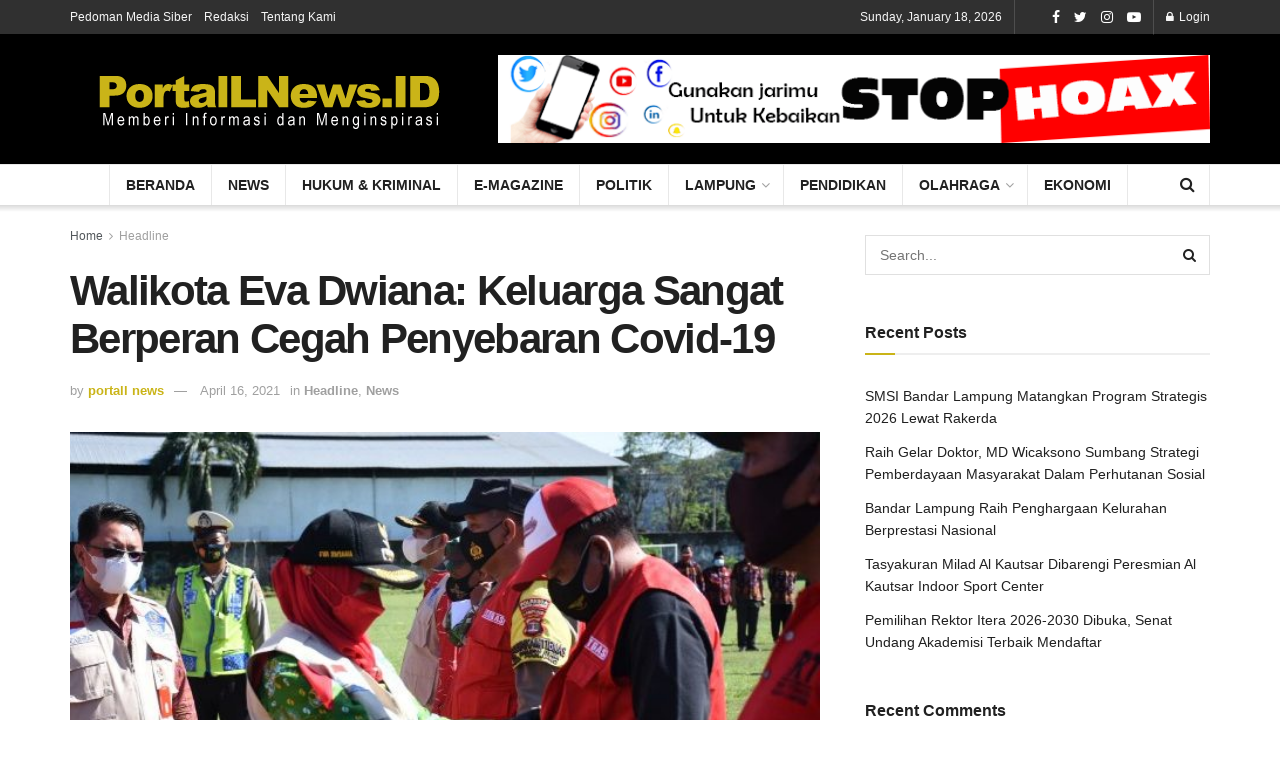

--- FILE ---
content_type: text/html; charset=UTF-8
request_url: https://portallnews.id/headline/walikota-eva-dwiana-keluarga-sangat-berperan-cegah-penyebaran-covid-19/
body_size: 21404
content:
<!doctype html>
<!--[if lt IE 7]> <html class="no-js lt-ie9 lt-ie8 lt-ie7" lang="en-US"> <![endif]-->
<!--[if IE 7]>    <html class="no-js lt-ie9 lt-ie8" lang="en-US"> <![endif]-->
<!--[if IE 8]>    <html class="no-js lt-ie9" lang="en-US"> <![endif]-->
<!--[if IE 9]>    <html class="no-js lt-ie10" lang="en-US"> <![endif]-->
<!--[if gt IE 8]><!--> <html class="no-js" lang="en-US"> <!--<![endif]-->
<head>
	<!-- Global site tag (gtag.js) - Google Analytics -->
	<script async src="https://www.googletagmanager.com/gtag/js?id=UA-166772998-1"></script>
	<script>
	  window.dataLayer = window.dataLayer || [];
	  function gtag(){dataLayer.push(arguments);}
 	 gtag('js', new Date());
	 gtag('config', 'UA-166772998-1');
	</script>
	
    <meta http-equiv="Content-Type" content="text/html; charset=UTF-8" />
    <meta name='viewport' content='width=device-width, initial-scale=1, user-scalable=yes' />
    <link rel="profile" href="http://gmpg.org/xfn/11" />
    <link rel="pingback" href="https://portallnews.id/xmlrpc.php" />
    <meta name='robots' content='index, follow, max-image-preview:large, max-snippet:-1, max-video-preview:-1' />
<meta property="og:type" content="article">
<meta property="og:title" content="Walikota Eva Dwiana: Keluarga Sangat Berperan Cegah Penyebaran Covid-19">
<meta property="og:site_name" content="Portallnews.id">
<meta property="og:description" content="PORTALLNEWS.ID ( Bandarlampung ) - Wali Kota Bandarlampung, Eva Dwiana, mengatakan semua lapisan masyarakat berperan mencegah penyebaran wabah Covid-19. &quot;Kita">
<meta property="og:url" content="https://portallnews.id/headline/walikota-eva-dwiana-keluarga-sangat-berperan-cegah-penyebaran-covid-19/">
<meta property="og:locale" content="en_US">
<meta property="og:image" content="https://portallnews.id/wp-content/uploads/2021/04/IMG-20210416-WA0073_copy_640x427.jpg">
<meta property="og:image:height" content="427">
<meta property="og:image:width" content="640">
<meta property="article:published_time" content="2021-04-16T10:50:48+00:00">
<meta property="article:modified_time" content="2021-04-16T10:50:48+00:00">
<meta property="article:section" content="Headline">
<meta name="twitter:card" content="summary_large_image">
<meta name="twitter:title" content="Walikota Eva Dwiana: Keluarga Sangat Berperan Cegah Penyebaran Covid-19">
<meta name="twitter:description" content="PORTALLNEWS.ID ( Bandarlampung ) - Wali Kota Bandarlampung, Eva Dwiana, mengatakan semua lapisan masyarakat berperan mencegah penyebaran wabah Covid-19. &quot;Kita">
<meta name="twitter:url" content="https://portallnews.id/headline/walikota-eva-dwiana-keluarga-sangat-berperan-cegah-penyebaran-covid-19/">
<meta name="twitter:site" content="">
<meta name="twitter:image:src" content="https://portallnews.id/wp-content/uploads/2021/04/IMG-20210416-WA0073_copy_640x427.jpg">
<meta name="twitter:image:width" content="640">
<meta name="twitter:image:height" content="427">
			<script type="text/javascript">
              var jnews_ajax_url = '/?ajax-request=jnews'
			</script>
			<script type="text/javascript">;window.jnews=window.jnews||{},window.jnews.library=window.jnews.library||{},window.jnews.library=function(){"use strict";var t=this;t.win=window,t.doc=document,t.globalBody=t.doc.getElementsByTagName("body")[0],t.globalBody=t.globalBody?t.globalBody:t.doc,t.win.jnewsDataStorage=t.win.jnewsDataStorage||{_storage:new WeakMap,put:function(t,e,n){this._storage.has(t)||this._storage.set(t,new Map),this._storage.get(t).set(e,n)},get:function(t,e){return this._storage.get(t).get(e)},has:function(t,e){return this._storage.has(t)&&this._storage.get(t).has(e)},remove:function(t,e){var n=this._storage.get(t).delete(e);return 0===!this._storage.get(t).size&&this._storage.delete(t),n}},t.windowWidth=function(){return t.win.innerWidth||t.docEl.clientWidth||t.globalBody.clientWidth},t.windowHeight=function(){return t.win.innerHeight||t.docEl.clientHeight||t.globalBody.clientHeight},t.requestAnimationFrame=t.win.requestAnimationFrame||t.win.webkitRequestAnimationFrame||t.win.mozRequestAnimationFrame||t.win.msRequestAnimationFrame||window.oRequestAnimationFrame||function(t){return setTimeout(t,1e3/60)},t.cancelAnimationFrame=t.win.cancelAnimationFrame||t.win.webkitCancelAnimationFrame||t.win.webkitCancelRequestAnimationFrame||t.win.mozCancelAnimationFrame||t.win.msCancelRequestAnimationFrame||t.win.oCancelRequestAnimationFrame||function(t){clearTimeout(t)},t.classListSupport="classList"in document.createElement("_"),t.hasClass=t.classListSupport?function(t,e){return t.classList.contains(e)}:function(t,e){return t.className.indexOf(e)>=0},t.addClass=t.classListSupport?function(e,n){t.hasClass(e,n)||e.classList.add(n)}:function(e,n){t.hasClass(e,n)||(e.className+=" "+n)},t.removeClass=t.classListSupport?function(e,n){t.hasClass(e,n)&&e.classList.remove(n)}:function(e,n){t.hasClass(e,n)&&(e.className=e.className.replace(n,""))},t.objKeys=function(t){var e=[];for(var n in t)Object.prototype.hasOwnProperty.call(t,n)&&e.push(n);return e},t.isObjectSame=function(t,e){var n=!0;return JSON.stringify(t)!==JSON.stringify(e)&&(n=!1),n},t.extend=function(){for(var t,e,n,i=arguments[0]||{},o=1,a=arguments.length;o<a;o++)if(null!==(t=arguments[o]))for(e in t)i!==(n=t[e])&&void 0!==n&&(i[e]=n);return i},t.dataStorage=t.win.jnewsDataStorage,t.isVisible=function(t){return 0!==t.offsetWidth&&0!==t.offsetHeight||t.getBoundingClientRect().length},t.getHeight=function(t){return t.offsetHeight||t.clientHeight||t.getBoundingClientRect().height},t.getWidth=function(t){return t.offsetWidth||t.clientWidth||t.getBoundingClientRect().width},t.supportsPassive=!1;try{var e=Object.defineProperty({},"passive",{get:function(){t.supportsPassive=!0}});"createEvent"in t.doc?t.win.addEventListener("test",null,e):"fireEvent"in t.doc&&t.win.attachEvent("test",null)}catch(t){}t.passiveOption=!!t.supportsPassive&&{passive:!0},t.addEvents=function(e,n,i){for(var o in n){var a=["touchstart","touchmove"].indexOf(o)>=0&&!i&&t.passiveOption;"createEvent"in t.doc?e.addEventListener(o,n[o],a):"fireEvent"in t.doc&&e.attachEvent("on"+o,n[o])}},t.removeEvents=function(e,n){for(var i in n)"createEvent"in t.doc?e.removeEventListener(i,n[i]):"fireEvent"in t.doc&&e.detachEvent("on"+i,n[i])},t.triggerEvents=function(e,n,i){var o;i=i||{detail:null};return"createEvent"in t.doc?(!(o=t.doc.createEvent("CustomEvent")||new CustomEvent(n)).initCustomEvent||o.initCustomEvent(n,!0,!1,i),void e.dispatchEvent(o)):"fireEvent"in t.doc?((o=t.doc.createEventObject()).eventType=n,void e.fireEvent("on"+o.eventType,o)):void 0},t.getParents=function(e,n){void 0===n&&(n=t.doc);for(var i=[],o=e.parentNode,a=!1;!a;)if(o){var s=o;s.querySelectorAll(n).length?a=!0:(i.push(s),o=s.parentNode)}else i=[],a=!0;return i},t.forEach=function(t,e,n){for(var i=0,o=t.length;i<o;i++)e.call(n,t[i],i)},t.getText=function(t){return t.innerText||t.textContent},t.setText=function(t,e){var n="object"==typeof e?e.innerText||e.textContent:e;t.innerText&&(t.innerText=n),t.textContent&&(t.textContent=n)},t.httpBuildQuery=function(e){return t.objKeys(e).reduce(function e(n){var i=arguments.length>1&&void 0!==arguments[1]?arguments[1]:null;return function(o,a){var s=n[a];a=encodeURIComponent(a);var r=i?"".concat(i,"[").concat(a,"]"):a;return null==s||"function"==typeof s?(o.push("".concat(r,"=")),o):["number","boolean","string"].includes(typeof s)?(o.push("".concat(r,"=").concat(encodeURIComponent(s))),o):(o.push(t.objKeys(s).reduce(e(s,r),[]).join("&")),o)}}(e),[]).join("&")},t.scrollTo=function(e,n,i){function o(t,e,n){this.start=this.position(),this.change=t-this.start,this.currentTime=0,this.increment=20,this.duration=void 0===n?500:n,this.callback=e,this.finish=!1,this.animateScroll()}return Math.easeInOutQuad=function(t,e,n,i){return(t/=i/2)<1?n/2*t*t+e:-n/2*(--t*(t-2)-1)+e},o.prototype.stop=function(){this.finish=!0},o.prototype.move=function(e){t.doc.documentElement.scrollTop=e,t.globalBody.parentNode.scrollTop=e,t.globalBody.scrollTop=e},o.prototype.position=function(){return t.doc.documentElement.scrollTop||t.globalBody.parentNode.scrollTop||t.globalBody.scrollTop},o.prototype.animateScroll=function(){this.currentTime+=this.increment;var e=Math.easeInOutQuad(this.currentTime,this.start,this.change,this.duration);this.move(e),this.currentTime<this.duration&&!this.finish?t.requestAnimationFrame.call(t.win,this.animateScroll.bind(this)):this.callback&&"function"==typeof this.callback&&this.callback()},new o(e,n,i)},t.unwrap=function(e){var n,i=e;t.forEach(e,(function(t,e){n?n+=t:n=t})),i.replaceWith(n)},t.performance={start:function(t){performance.mark(t+"Start")},stop:function(t){performance.mark(t+"End"),performance.measure(t,t+"Start",t+"End")}},t.instr=function(t,e){for(var n=0;n<e.length;n++)if(-1!==t.toLowerCase().indexOf(e[n].toLowerCase()))return!0},t.winLoad=function(e,n){function i(i){if("complete"===t.doc.readyState||"interactive"===t.doc.readyState)return!i||n?setTimeout(e,n||1):e(i),1}i()||t.addEvents(t.win,{load:i})},t.docReady=function(e,n){function i(i){if("complete"===t.doc.readyState||"interactive"===t.doc.readyState)return!i||n?setTimeout(e,n||1):e(i),1}i()||t.addEvents(t.doc,{DOMContentLoaded:i})},t.fireOnce=function(){t.docReady((function(){t.assets=t.assets||[],t.assets.length&&(t.boot(),t.load_assets())}),50)},t.boot=function(){t.length&&t.doc.querySelectorAll("style[media]").forEach((function(t){"not all"==t.getAttribute("media")&&t.removeAttribute("media")}))},t.create_js=function(e,n){var i=t.doc.createElement("script");switch(i.setAttribute("src",e),n){case"defer":i.setAttribute("defer",!0);break;case"async":i.setAttribute("async",!0);break;case"deferasync":i.setAttribute("defer",!0),i.setAttribute("async",!0)}t.globalBody.appendChild(i)},t.load_assets=function(){"object"==typeof t.assets&&t.forEach(t.assets.slice(0),(function(e,n){var i="";e.defer&&(i+="defer"),e.async&&(i+="async"),t.create_js(e.url,i);var o=t.assets.indexOf(e);o>-1&&t.assets.splice(o,1)})),t.assets=jnewsoption.au_scripts=window.jnewsads=[]},t.docReady((function(){t.globalBody=t.globalBody==t.doc?t.doc.getElementsByTagName("body")[0]:t.globalBody,t.globalBody=t.globalBody?t.globalBody:t.doc}))},window.jnews.library=new window.jnews.library;</script>
	<!-- This site is optimized with the Yoast SEO plugin v22.2 - https://yoast.com/wordpress/plugins/seo/ -->
	<title>Walikota Eva Dwiana: Keluarga Sangat Berperan Cegah Penyebaran Covid-19 - Portallnews.id</title>
	<link rel="canonical" href="https://portallnews.id/headline/walikota-eva-dwiana-keluarga-sangat-berperan-cegah-penyebaran-covid-19/" />
	<meta property="og:locale" content="en_US" />
	<meta property="og:type" content="article" />
	<meta property="og:title" content="Walikota Eva Dwiana: Keluarga Sangat Berperan Cegah Penyebaran Covid-19 - Portallnews.id" />
	<meta property="og:description" content="PORTALLNEWS.ID ( Bandarlampung ) &#8211; Wali Kota Bandarlampung, Eva Dwiana, mengatakan semua lapisan masyarakat berperan mencegah penyebaran wabah Covid-19. &#8220;Kita semua, dari RT/Kaling, semua turun ke lapangan memberikan informasi kepada seluruh kepala keluarga kita jadikan juga satgas,&#8221; kata Eva Dwiana yang juga Ketua Satgas Percepatan Penanganan Covid-19 Kota Bandarlampung. Hal itu kembali ditegaskan Eva Dwiana [&hellip;]" />
	<meta property="og:url" content="https://portallnews.id/headline/walikota-eva-dwiana-keluarga-sangat-berperan-cegah-penyebaran-covid-19/" />
	<meta property="og:site_name" content="Portallnews.id" />
	<meta property="article:published_time" content="2021-04-16T10:50:48+00:00" />
	<meta property="og:image" content="https://portallnews.id/wp-content/uploads/2021/04/IMG-20210416-WA0073_copy_640x427.jpg" />
	<meta property="og:image:width" content="640" />
	<meta property="og:image:height" content="427" />
	<meta property="og:image:type" content="image/jpeg" />
	<meta name="author" content="portall news" />
	<meta name="twitter:card" content="summary_large_image" />
	<meta name="twitter:label1" content="Written by" />
	<meta name="twitter:data1" content="portall news" />
	<meta name="twitter:label2" content="Est. reading time" />
	<meta name="twitter:data2" content="1 minute" />
	<script type="application/ld+json" class="yoast-schema-graph">{"@context":"https://schema.org","@graph":[{"@type":"WebPage","@id":"https://portallnews.id/headline/walikota-eva-dwiana-keluarga-sangat-berperan-cegah-penyebaran-covid-19/","url":"https://portallnews.id/headline/walikota-eva-dwiana-keluarga-sangat-berperan-cegah-penyebaran-covid-19/","name":"Walikota Eva Dwiana: Keluarga Sangat Berperan Cegah Penyebaran Covid-19 - Portallnews.id","isPartOf":{"@id":"https://portallnews.id/#website"},"primaryImageOfPage":{"@id":"https://portallnews.id/headline/walikota-eva-dwiana-keluarga-sangat-berperan-cegah-penyebaran-covid-19/#primaryimage"},"image":{"@id":"https://portallnews.id/headline/walikota-eva-dwiana-keluarga-sangat-berperan-cegah-penyebaran-covid-19/#primaryimage"},"thumbnailUrl":"https://portallnews.id/wp-content/uploads/2021/04/IMG-20210416-WA0073_copy_640x427.jpg","datePublished":"2021-04-16T10:50:48+00:00","dateModified":"2021-04-16T10:50:48+00:00","author":{"@id":"https://portallnews.id/#/schema/person/da2247d44fc3339a50432cf8ab93d512"},"breadcrumb":{"@id":"https://portallnews.id/headline/walikota-eva-dwiana-keluarga-sangat-berperan-cegah-penyebaran-covid-19/#breadcrumb"},"inLanguage":"en-US","potentialAction":[{"@type":"ReadAction","target":["https://portallnews.id/headline/walikota-eva-dwiana-keluarga-sangat-berperan-cegah-penyebaran-covid-19/"]}]},{"@type":"ImageObject","inLanguage":"en-US","@id":"https://portallnews.id/headline/walikota-eva-dwiana-keluarga-sangat-berperan-cegah-penyebaran-covid-19/#primaryimage","url":"https://portallnews.id/wp-content/uploads/2021/04/IMG-20210416-WA0073_copy_640x427.jpg","contentUrl":"https://portallnews.id/wp-content/uploads/2021/04/IMG-20210416-WA0073_copy_640x427.jpg","width":640,"height":427},{"@type":"BreadcrumbList","@id":"https://portallnews.id/headline/walikota-eva-dwiana-keluarga-sangat-berperan-cegah-penyebaran-covid-19/#breadcrumb","itemListElement":[{"@type":"ListItem","position":1,"name":"Home","item":"https://portallnews.id/"},{"@type":"ListItem","position":2,"name":"Walikota Eva Dwiana: Keluarga Sangat Berperan Cegah Penyebaran Covid-19"}]},{"@type":"WebSite","@id":"https://portallnews.id/#website","url":"https://portallnews.id/","name":"Portallnews.id","description":"Portal Lampung News","potentialAction":[{"@type":"SearchAction","target":{"@type":"EntryPoint","urlTemplate":"https://portallnews.id/?s={search_term_string}"},"query-input":"required name=search_term_string"}],"inLanguage":"en-US"},{"@type":"Person","@id":"https://portallnews.id/#/schema/person/da2247d44fc3339a50432cf8ab93d512","name":"portall news","image":{"@type":"ImageObject","inLanguage":"en-US","@id":"https://portallnews.id/#/schema/person/image/","url":"https://secure.gravatar.com/avatar/b07f336e29bc557c460597b976cdcca3?s=96&d=mm&r=g","contentUrl":"https://secure.gravatar.com/avatar/b07f336e29bc557c460597b976cdcca3?s=96&d=mm&r=g","caption":"portall news"},"url":"https://portallnews.id/author/portallnews/"}]}</script>
	<!-- / Yoast SEO plugin. -->


<link rel="alternate" type="application/rss+xml" title="Portallnews.id &raquo; Feed" href="https://portallnews.id/feed/" />
<link rel="alternate" type="application/rss+xml" title="Portallnews.id &raquo; Comments Feed" href="https://portallnews.id/comments/feed/" />
<link rel="alternate" type="application/rss+xml" title="Portallnews.id &raquo; Walikota Eva Dwiana: Keluarga Sangat Berperan Cegah Penyebaran Covid-19 Comments Feed" href="https://portallnews.id/headline/walikota-eva-dwiana-keluarga-sangat-berperan-cegah-penyebaran-covid-19/feed/" />
<script type="text/javascript">
/* <![CDATA[ */
window._wpemojiSettings = {"baseUrl":"https:\/\/s.w.org\/images\/core\/emoji\/14.0.0\/72x72\/","ext":".png","svgUrl":"https:\/\/s.w.org\/images\/core\/emoji\/14.0.0\/svg\/","svgExt":".svg","source":{"concatemoji":"https:\/\/portallnews.id\/wp-includes\/js\/wp-emoji-release.min.js?ver=6.4.7"}};
/*! This file is auto-generated */
!function(i,n){var o,s,e;function c(e){try{var t={supportTests:e,timestamp:(new Date).valueOf()};sessionStorage.setItem(o,JSON.stringify(t))}catch(e){}}function p(e,t,n){e.clearRect(0,0,e.canvas.width,e.canvas.height),e.fillText(t,0,0);var t=new Uint32Array(e.getImageData(0,0,e.canvas.width,e.canvas.height).data),r=(e.clearRect(0,0,e.canvas.width,e.canvas.height),e.fillText(n,0,0),new Uint32Array(e.getImageData(0,0,e.canvas.width,e.canvas.height).data));return t.every(function(e,t){return e===r[t]})}function u(e,t,n){switch(t){case"flag":return n(e,"\ud83c\udff3\ufe0f\u200d\u26a7\ufe0f","\ud83c\udff3\ufe0f\u200b\u26a7\ufe0f")?!1:!n(e,"\ud83c\uddfa\ud83c\uddf3","\ud83c\uddfa\u200b\ud83c\uddf3")&&!n(e,"\ud83c\udff4\udb40\udc67\udb40\udc62\udb40\udc65\udb40\udc6e\udb40\udc67\udb40\udc7f","\ud83c\udff4\u200b\udb40\udc67\u200b\udb40\udc62\u200b\udb40\udc65\u200b\udb40\udc6e\u200b\udb40\udc67\u200b\udb40\udc7f");case"emoji":return!n(e,"\ud83e\udef1\ud83c\udffb\u200d\ud83e\udef2\ud83c\udfff","\ud83e\udef1\ud83c\udffb\u200b\ud83e\udef2\ud83c\udfff")}return!1}function f(e,t,n){var r="undefined"!=typeof WorkerGlobalScope&&self instanceof WorkerGlobalScope?new OffscreenCanvas(300,150):i.createElement("canvas"),a=r.getContext("2d",{willReadFrequently:!0}),o=(a.textBaseline="top",a.font="600 32px Arial",{});return e.forEach(function(e){o[e]=t(a,e,n)}),o}function t(e){var t=i.createElement("script");t.src=e,t.defer=!0,i.head.appendChild(t)}"undefined"!=typeof Promise&&(o="wpEmojiSettingsSupports",s=["flag","emoji"],n.supports={everything:!0,everythingExceptFlag:!0},e=new Promise(function(e){i.addEventListener("DOMContentLoaded",e,{once:!0})}),new Promise(function(t){var n=function(){try{var e=JSON.parse(sessionStorage.getItem(o));if("object"==typeof e&&"number"==typeof e.timestamp&&(new Date).valueOf()<e.timestamp+604800&&"object"==typeof e.supportTests)return e.supportTests}catch(e){}return null}();if(!n){if("undefined"!=typeof Worker&&"undefined"!=typeof OffscreenCanvas&&"undefined"!=typeof URL&&URL.createObjectURL&&"undefined"!=typeof Blob)try{var e="postMessage("+f.toString()+"("+[JSON.stringify(s),u.toString(),p.toString()].join(",")+"));",r=new Blob([e],{type:"text/javascript"}),a=new Worker(URL.createObjectURL(r),{name:"wpTestEmojiSupports"});return void(a.onmessage=function(e){c(n=e.data),a.terminate(),t(n)})}catch(e){}c(n=f(s,u,p))}t(n)}).then(function(e){for(var t in e)n.supports[t]=e[t],n.supports.everything=n.supports.everything&&n.supports[t],"flag"!==t&&(n.supports.everythingExceptFlag=n.supports.everythingExceptFlag&&n.supports[t]);n.supports.everythingExceptFlag=n.supports.everythingExceptFlag&&!n.supports.flag,n.DOMReady=!1,n.readyCallback=function(){n.DOMReady=!0}}).then(function(){return e}).then(function(){var e;n.supports.everything||(n.readyCallback(),(e=n.source||{}).concatemoji?t(e.concatemoji):e.wpemoji&&e.twemoji&&(t(e.twemoji),t(e.wpemoji)))}))}((window,document),window._wpemojiSettings);
/* ]]> */
</script>
<style id='wp-emoji-styles-inline-css' type='text/css'>

	img.wp-smiley, img.emoji {
		display: inline !important;
		border: none !important;
		box-shadow: none !important;
		height: 1em !important;
		width: 1em !important;
		margin: 0 0.07em !important;
		vertical-align: -0.1em !important;
		background: none !important;
		padding: 0 !important;
	}
</style>
<link rel='stylesheet' id='wp-block-library-css' href='https://portallnews.id/wp-includes/css/dist/block-library/style.min.css?ver=6.4.7' type='text/css' media='all' />
<link rel='stylesheet' id='gutenberg-pdfjs-css' href='https://portallnews.id/wp-content/plugins/pdfjs-viewer-shortcode/inc/../blocks/dist/style.css?ver=2.1.8' type='text/css' media='all' />
<style id='classic-theme-styles-inline-css' type='text/css'>
/*! This file is auto-generated */
.wp-block-button__link{color:#fff;background-color:#32373c;border-radius:9999px;box-shadow:none;text-decoration:none;padding:calc(.667em + 2px) calc(1.333em + 2px);font-size:1.125em}.wp-block-file__button{background:#32373c;color:#fff;text-decoration:none}
</style>
<style id='global-styles-inline-css' type='text/css'>
body{--wp--preset--color--black: #000000;--wp--preset--color--cyan-bluish-gray: #abb8c3;--wp--preset--color--white: #ffffff;--wp--preset--color--pale-pink: #f78da7;--wp--preset--color--vivid-red: #cf2e2e;--wp--preset--color--luminous-vivid-orange: #ff6900;--wp--preset--color--luminous-vivid-amber: #fcb900;--wp--preset--color--light-green-cyan: #7bdcb5;--wp--preset--color--vivid-green-cyan: #00d084;--wp--preset--color--pale-cyan-blue: #8ed1fc;--wp--preset--color--vivid-cyan-blue: #0693e3;--wp--preset--color--vivid-purple: #9b51e0;--wp--preset--gradient--vivid-cyan-blue-to-vivid-purple: linear-gradient(135deg,rgba(6,147,227,1) 0%,rgb(155,81,224) 100%);--wp--preset--gradient--light-green-cyan-to-vivid-green-cyan: linear-gradient(135deg,rgb(122,220,180) 0%,rgb(0,208,130) 100%);--wp--preset--gradient--luminous-vivid-amber-to-luminous-vivid-orange: linear-gradient(135deg,rgba(252,185,0,1) 0%,rgba(255,105,0,1) 100%);--wp--preset--gradient--luminous-vivid-orange-to-vivid-red: linear-gradient(135deg,rgba(255,105,0,1) 0%,rgb(207,46,46) 100%);--wp--preset--gradient--very-light-gray-to-cyan-bluish-gray: linear-gradient(135deg,rgb(238,238,238) 0%,rgb(169,184,195) 100%);--wp--preset--gradient--cool-to-warm-spectrum: linear-gradient(135deg,rgb(74,234,220) 0%,rgb(151,120,209) 20%,rgb(207,42,186) 40%,rgb(238,44,130) 60%,rgb(251,105,98) 80%,rgb(254,248,76) 100%);--wp--preset--gradient--blush-light-purple: linear-gradient(135deg,rgb(255,206,236) 0%,rgb(152,150,240) 100%);--wp--preset--gradient--blush-bordeaux: linear-gradient(135deg,rgb(254,205,165) 0%,rgb(254,45,45) 50%,rgb(107,0,62) 100%);--wp--preset--gradient--luminous-dusk: linear-gradient(135deg,rgb(255,203,112) 0%,rgb(199,81,192) 50%,rgb(65,88,208) 100%);--wp--preset--gradient--pale-ocean: linear-gradient(135deg,rgb(255,245,203) 0%,rgb(182,227,212) 50%,rgb(51,167,181) 100%);--wp--preset--gradient--electric-grass: linear-gradient(135deg,rgb(202,248,128) 0%,rgb(113,206,126) 100%);--wp--preset--gradient--midnight: linear-gradient(135deg,rgb(2,3,129) 0%,rgb(40,116,252) 100%);--wp--preset--font-size--small: 13px;--wp--preset--font-size--medium: 20px;--wp--preset--font-size--large: 36px;--wp--preset--font-size--x-large: 42px;--wp--preset--spacing--20: 0.44rem;--wp--preset--spacing--30: 0.67rem;--wp--preset--spacing--40: 1rem;--wp--preset--spacing--50: 1.5rem;--wp--preset--spacing--60: 2.25rem;--wp--preset--spacing--70: 3.38rem;--wp--preset--spacing--80: 5.06rem;--wp--preset--shadow--natural: 6px 6px 9px rgba(0, 0, 0, 0.2);--wp--preset--shadow--deep: 12px 12px 50px rgba(0, 0, 0, 0.4);--wp--preset--shadow--sharp: 6px 6px 0px rgba(0, 0, 0, 0.2);--wp--preset--shadow--outlined: 6px 6px 0px -3px rgba(255, 255, 255, 1), 6px 6px rgba(0, 0, 0, 1);--wp--preset--shadow--crisp: 6px 6px 0px rgba(0, 0, 0, 1);}:where(.is-layout-flex){gap: 0.5em;}:where(.is-layout-grid){gap: 0.5em;}body .is-layout-flow > .alignleft{float: left;margin-inline-start: 0;margin-inline-end: 2em;}body .is-layout-flow > .alignright{float: right;margin-inline-start: 2em;margin-inline-end: 0;}body .is-layout-flow > .aligncenter{margin-left: auto !important;margin-right: auto !important;}body .is-layout-constrained > .alignleft{float: left;margin-inline-start: 0;margin-inline-end: 2em;}body .is-layout-constrained > .alignright{float: right;margin-inline-start: 2em;margin-inline-end: 0;}body .is-layout-constrained > .aligncenter{margin-left: auto !important;margin-right: auto !important;}body .is-layout-constrained > :where(:not(.alignleft):not(.alignright):not(.alignfull)){max-width: var(--wp--style--global--content-size);margin-left: auto !important;margin-right: auto !important;}body .is-layout-constrained > .alignwide{max-width: var(--wp--style--global--wide-size);}body .is-layout-flex{display: flex;}body .is-layout-flex{flex-wrap: wrap;align-items: center;}body .is-layout-flex > *{margin: 0;}body .is-layout-grid{display: grid;}body .is-layout-grid > *{margin: 0;}:where(.wp-block-columns.is-layout-flex){gap: 2em;}:where(.wp-block-columns.is-layout-grid){gap: 2em;}:where(.wp-block-post-template.is-layout-flex){gap: 1.25em;}:where(.wp-block-post-template.is-layout-grid){gap: 1.25em;}.has-black-color{color: var(--wp--preset--color--black) !important;}.has-cyan-bluish-gray-color{color: var(--wp--preset--color--cyan-bluish-gray) !important;}.has-white-color{color: var(--wp--preset--color--white) !important;}.has-pale-pink-color{color: var(--wp--preset--color--pale-pink) !important;}.has-vivid-red-color{color: var(--wp--preset--color--vivid-red) !important;}.has-luminous-vivid-orange-color{color: var(--wp--preset--color--luminous-vivid-orange) !important;}.has-luminous-vivid-amber-color{color: var(--wp--preset--color--luminous-vivid-amber) !important;}.has-light-green-cyan-color{color: var(--wp--preset--color--light-green-cyan) !important;}.has-vivid-green-cyan-color{color: var(--wp--preset--color--vivid-green-cyan) !important;}.has-pale-cyan-blue-color{color: var(--wp--preset--color--pale-cyan-blue) !important;}.has-vivid-cyan-blue-color{color: var(--wp--preset--color--vivid-cyan-blue) !important;}.has-vivid-purple-color{color: var(--wp--preset--color--vivid-purple) !important;}.has-black-background-color{background-color: var(--wp--preset--color--black) !important;}.has-cyan-bluish-gray-background-color{background-color: var(--wp--preset--color--cyan-bluish-gray) !important;}.has-white-background-color{background-color: var(--wp--preset--color--white) !important;}.has-pale-pink-background-color{background-color: var(--wp--preset--color--pale-pink) !important;}.has-vivid-red-background-color{background-color: var(--wp--preset--color--vivid-red) !important;}.has-luminous-vivid-orange-background-color{background-color: var(--wp--preset--color--luminous-vivid-orange) !important;}.has-luminous-vivid-amber-background-color{background-color: var(--wp--preset--color--luminous-vivid-amber) !important;}.has-light-green-cyan-background-color{background-color: var(--wp--preset--color--light-green-cyan) !important;}.has-vivid-green-cyan-background-color{background-color: var(--wp--preset--color--vivid-green-cyan) !important;}.has-pale-cyan-blue-background-color{background-color: var(--wp--preset--color--pale-cyan-blue) !important;}.has-vivid-cyan-blue-background-color{background-color: var(--wp--preset--color--vivid-cyan-blue) !important;}.has-vivid-purple-background-color{background-color: var(--wp--preset--color--vivid-purple) !important;}.has-black-border-color{border-color: var(--wp--preset--color--black) !important;}.has-cyan-bluish-gray-border-color{border-color: var(--wp--preset--color--cyan-bluish-gray) !important;}.has-white-border-color{border-color: var(--wp--preset--color--white) !important;}.has-pale-pink-border-color{border-color: var(--wp--preset--color--pale-pink) !important;}.has-vivid-red-border-color{border-color: var(--wp--preset--color--vivid-red) !important;}.has-luminous-vivid-orange-border-color{border-color: var(--wp--preset--color--luminous-vivid-orange) !important;}.has-luminous-vivid-amber-border-color{border-color: var(--wp--preset--color--luminous-vivid-amber) !important;}.has-light-green-cyan-border-color{border-color: var(--wp--preset--color--light-green-cyan) !important;}.has-vivid-green-cyan-border-color{border-color: var(--wp--preset--color--vivid-green-cyan) !important;}.has-pale-cyan-blue-border-color{border-color: var(--wp--preset--color--pale-cyan-blue) !important;}.has-vivid-cyan-blue-border-color{border-color: var(--wp--preset--color--vivid-cyan-blue) !important;}.has-vivid-purple-border-color{border-color: var(--wp--preset--color--vivid-purple) !important;}.has-vivid-cyan-blue-to-vivid-purple-gradient-background{background: var(--wp--preset--gradient--vivid-cyan-blue-to-vivid-purple) !important;}.has-light-green-cyan-to-vivid-green-cyan-gradient-background{background: var(--wp--preset--gradient--light-green-cyan-to-vivid-green-cyan) !important;}.has-luminous-vivid-amber-to-luminous-vivid-orange-gradient-background{background: var(--wp--preset--gradient--luminous-vivid-amber-to-luminous-vivid-orange) !important;}.has-luminous-vivid-orange-to-vivid-red-gradient-background{background: var(--wp--preset--gradient--luminous-vivid-orange-to-vivid-red) !important;}.has-very-light-gray-to-cyan-bluish-gray-gradient-background{background: var(--wp--preset--gradient--very-light-gray-to-cyan-bluish-gray) !important;}.has-cool-to-warm-spectrum-gradient-background{background: var(--wp--preset--gradient--cool-to-warm-spectrum) !important;}.has-blush-light-purple-gradient-background{background: var(--wp--preset--gradient--blush-light-purple) !important;}.has-blush-bordeaux-gradient-background{background: var(--wp--preset--gradient--blush-bordeaux) !important;}.has-luminous-dusk-gradient-background{background: var(--wp--preset--gradient--luminous-dusk) !important;}.has-pale-ocean-gradient-background{background: var(--wp--preset--gradient--pale-ocean) !important;}.has-electric-grass-gradient-background{background: var(--wp--preset--gradient--electric-grass) !important;}.has-midnight-gradient-background{background: var(--wp--preset--gradient--midnight) !important;}.has-small-font-size{font-size: var(--wp--preset--font-size--small) !important;}.has-medium-font-size{font-size: var(--wp--preset--font-size--medium) !important;}.has-large-font-size{font-size: var(--wp--preset--font-size--large) !important;}.has-x-large-font-size{font-size: var(--wp--preset--font-size--x-large) !important;}
.wp-block-navigation a:where(:not(.wp-element-button)){color: inherit;}
:where(.wp-block-post-template.is-layout-flex){gap: 1.25em;}:where(.wp-block-post-template.is-layout-grid){gap: 1.25em;}
:where(.wp-block-columns.is-layout-flex){gap: 2em;}:where(.wp-block-columns.is-layout-grid){gap: 2em;}
.wp-block-pullquote{font-size: 1.5em;line-height: 1.6;}
</style>
<link rel='stylesheet' id='jnews-video-css' href='https://portallnews.id/wp-content/plugins/jnews-video/assets/css/plugin.css?ver=9.0.0' type='text/css' media='all' />
<link rel='stylesheet' id='jnews-video-darkmode-css' href='https://portallnews.id/wp-content/plugins/jnews-video/assets/css/darkmode.css?ver=9.0.0' type='text/css' media='all' />
<link rel='stylesheet' id='js_composer_front-css' href='https://portallnews.id/wp-content/plugins/js_composer/assets/css/js_composer.min.css?ver=600.6.0' type='text/css' media='all' />
<link rel='stylesheet' id='jnews-frontend-css' href='https://portallnews.id/wp-content/themes/jnews/assets/dist/frontend.min.css?ver=900.0.1' type='text/css' media='all' />
<link rel='stylesheet' id='jnews-style-css' href='https://portallnews.id/wp-content/themes/jnews/style.css?ver=900.0.1' type='text/css' media='all' />
<link rel='stylesheet' id='jnews-darkmode-css' href='https://portallnews.id/wp-content/themes/jnews/assets/css/darkmode.css?ver=900.0.1' type='text/css' media='all' />
<link rel='stylesheet' id='jnews-select-share-css' href='https://portallnews.id/wp-content/plugins/jnews-social-share/assets/css/plugin.css' type='text/css' media='all' />
<script type="text/javascript" src="https://portallnews.id/wp-includes/js/jquery/jquery.min.js?ver=3.7.1" id="jquery-core-js"></script>
<script type="text/javascript" src="https://portallnews.id/wp-includes/js/jquery/jquery-migrate.min.js?ver=3.4.1" id="jquery-migrate-js"></script>
<link rel="https://api.w.org/" href="https://portallnews.id/wp-json/" /><link rel="alternate" type="application/json" href="https://portallnews.id/wp-json/wp/v2/posts/5063" /><link rel="EditURI" type="application/rsd+xml" title="RSD" href="https://portallnews.id/xmlrpc.php?rsd" />
<meta name="generator" content="WordPress 6.4.7" />
<link rel='shortlink' href='https://portallnews.id/?p=5063' />
<link rel="alternate" type="application/json+oembed" href="https://portallnews.id/wp-json/oembed/1.0/embed?url=https%3A%2F%2Fportallnews.id%2Fheadline%2Fwalikota-eva-dwiana-keluarga-sangat-berperan-cegah-penyebaran-covid-19%2F" />
<link rel="alternate" type="text/xml+oembed" href="https://portallnews.id/wp-json/oembed/1.0/embed?url=https%3A%2F%2Fportallnews.id%2Fheadline%2Fwalikota-eva-dwiana-keluarga-sangat-berperan-cegah-penyebaran-covid-19%2F&#038;format=xml" />
<style type="text/css">.recentcomments a{display:inline !important;padding:0 !important;margin:0 !important;}</style><meta name="generator" content="Powered by WPBakery Page Builder - drag and drop page builder for WordPress."/>
<link rel="amphtml" href="https://portallnews.id/headline/walikota-eva-dwiana-keluarga-sangat-berperan-cegah-penyebaran-covid-19/amp/"><script type='application/ld+json'>{"@context":"http:\/\/schema.org","@type":"Organization","@id":"https:\/\/portallnews.id\/#organization","url":"https:\/\/portallnews.id\/","name":"","logo":{"@type":"ImageObject","url":""},"sameAs":["https:\/\/www.facebook.com\/","https:\/\/twitter.com\/"]}</script>
<script type='application/ld+json'>{"@context":"http:\/\/schema.org","@type":"WebSite","@id":"https:\/\/portallnews.id\/#website","url":"https:\/\/portallnews.id\/","name":"","potentialAction":{"@type":"SearchAction","target":"https:\/\/portallnews.id\/?s={search_term_string}","query-input":"required name=search_term_string"}}</script>
<link rel="icon" href="https://portallnews.id/wp-content/uploads/2021/02/cropped-faviconOK-32x32.png" sizes="32x32" />
<link rel="icon" href="https://portallnews.id/wp-content/uploads/2021/02/cropped-faviconOK-192x192.png" sizes="192x192" />
<link rel="apple-touch-icon" href="https://portallnews.id/wp-content/uploads/2021/02/cropped-faviconOK-180x180.png" />
<meta name="msapplication-TileImage" content="https://portallnews.id/wp-content/uploads/2021/02/cropped-faviconOK-270x270.png" />
<style id="jeg_dynamic_css" type="text/css" data-type="jeg_custom-css">body { --j-accent-color : #cab418; } a, .jeg_menu_style_5>li>a:hover, .jeg_menu_style_5>li.sfHover>a, .jeg_menu_style_5>li.current-menu-item>a, .jeg_menu_style_5>li.current-menu-ancestor>a, .jeg_navbar .jeg_menu:not(.jeg_main_menu)>li>a:hover, .jeg_midbar .jeg_menu:not(.jeg_main_menu)>li>a:hover, .jeg_side_tabs li.active, .jeg_block_heading_5 strong, .jeg_block_heading_6 strong, .jeg_block_heading_7 strong, .jeg_block_heading_8 strong, .jeg_subcat_list li a:hover, .jeg_subcat_list li button:hover, .jeg_pl_lg_7 .jeg_thumb .jeg_post_category a, .jeg_pl_xs_2:before, .jeg_pl_xs_4 .jeg_postblock_content:before, .jeg_postblock .jeg_post_title a:hover, .jeg_hero_style_6 .jeg_post_title a:hover, .jeg_sidefeed .jeg_pl_xs_3 .jeg_post_title a:hover, .widget_jnews_popular .jeg_post_title a:hover, .jeg_meta_author a, .widget_archive li a:hover, .widget_pages li a:hover, .widget_meta li a:hover, .widget_recent_entries li a:hover, .widget_rss li a:hover, .widget_rss cite, .widget_categories li a:hover, .widget_categories li.current-cat>a, #breadcrumbs a:hover, .jeg_share_count .counts, .commentlist .bypostauthor>.comment-body>.comment-author>.fn, span.required, .jeg_review_title, .bestprice .price, .authorlink a:hover, .jeg_vertical_playlist .jeg_video_playlist_play_icon, .jeg_vertical_playlist .jeg_video_playlist_item.active .jeg_video_playlist_thumbnail:before, .jeg_horizontal_playlist .jeg_video_playlist_play, .woocommerce li.product .pricegroup .button, .widget_display_forums li a:hover, .widget_display_topics li:before, .widget_display_replies li:before, .widget_display_views li:before, .bbp-breadcrumb a:hover, .jeg_mobile_menu li.sfHover>a, .jeg_mobile_menu li a:hover, .split-template-6 .pagenum, .jeg_mobile_menu_style_5>li>a:hover, .jeg_mobile_menu_style_5>li.sfHover>a, .jeg_mobile_menu_style_5>li.current-menu-item>a, .jeg_mobile_menu_style_5>li.current-menu-ancestor>a { color : #cab418; } .jeg_menu_style_1>li>a:before, .jeg_menu_style_2>li>a:before, .jeg_menu_style_3>li>a:before, .jeg_side_toggle, .jeg_slide_caption .jeg_post_category a, .jeg_slider_type_1_wrapper .tns-controls button.tns-next, .jeg_block_heading_1 .jeg_block_title span, .jeg_block_heading_2 .jeg_block_title span, .jeg_block_heading_3, .jeg_block_heading_4 .jeg_block_title span, .jeg_block_heading_6:after, .jeg_pl_lg_box .jeg_post_category a, .jeg_pl_md_box .jeg_post_category a, .jeg_readmore:hover, .jeg_thumb .jeg_post_category a, .jeg_block_loadmore a:hover, .jeg_postblock.alt .jeg_block_loadmore a:hover, .jeg_block_loadmore a.active, .jeg_postblock_carousel_2 .jeg_post_category a, .jeg_heroblock .jeg_post_category a, .jeg_pagenav_1 .page_number.active, .jeg_pagenav_1 .page_number.active:hover, input[type="submit"], .btn, .button, .widget_tag_cloud a:hover, .popularpost_item:hover .jeg_post_title a:before, .jeg_splitpost_4 .page_nav, .jeg_splitpost_5 .page_nav, .jeg_post_via a:hover, .jeg_post_source a:hover, .jeg_post_tags a:hover, .comment-reply-title small a:before, .comment-reply-title small a:after, .jeg_storelist .productlink, .authorlink li.active a:before, .jeg_footer.dark .socials_widget:not(.nobg) a:hover .fa, div.jeg_breakingnews_title, .jeg_overlay_slider_bottom_wrapper .tns-controls button, .jeg_overlay_slider_bottom_wrapper .tns-controls button:hover, .jeg_vertical_playlist .jeg_video_playlist_current, .woocommerce span.onsale, .woocommerce #respond input#submit:hover, .woocommerce a.button:hover, .woocommerce button.button:hover, .woocommerce input.button:hover, .woocommerce #respond input#submit.alt, .woocommerce a.button.alt, .woocommerce button.button.alt, .woocommerce input.button.alt, .jeg_popup_post .caption, .jeg_footer.dark input[type="submit"], .jeg_footer.dark .btn, .jeg_footer.dark .button, .footer_widget.widget_tag_cloud a:hover, .jeg_inner_content .content-inner .jeg_post_category a:hover, #buddypress .standard-form button, #buddypress a.button, #buddypress input[type="submit"], #buddypress input[type="button"], #buddypress input[type="reset"], #buddypress ul.button-nav li a, #buddypress .generic-button a, #buddypress .generic-button button, #buddypress .comment-reply-link, #buddypress a.bp-title-button, #buddypress.buddypress-wrap .members-list li .user-update .activity-read-more a, div#buddypress .standard-form button:hover, div#buddypress a.button:hover, div#buddypress input[type="submit"]:hover, div#buddypress input[type="button"]:hover, div#buddypress input[type="reset"]:hover, div#buddypress ul.button-nav li a:hover, div#buddypress .generic-button a:hover, div#buddypress .generic-button button:hover, div#buddypress .comment-reply-link:hover, div#buddypress a.bp-title-button:hover, div#buddypress.buddypress-wrap .members-list li .user-update .activity-read-more a:hover, #buddypress #item-nav .item-list-tabs ul li a:before, .jeg_inner_content .jeg_meta_container .follow-wrapper a { background-color : #cab418; } .jeg_block_heading_7 .jeg_block_title span, .jeg_readmore:hover, .jeg_block_loadmore a:hover, .jeg_block_loadmore a.active, .jeg_pagenav_1 .page_number.active, .jeg_pagenav_1 .page_number.active:hover, .jeg_pagenav_3 .page_number:hover, .jeg_prevnext_post a:hover h3, .jeg_overlay_slider .jeg_post_category, .jeg_sidefeed .jeg_post.active, .jeg_vertical_playlist.jeg_vertical_playlist .jeg_video_playlist_item.active .jeg_video_playlist_thumbnail img, .jeg_horizontal_playlist .jeg_video_playlist_item.active { border-color : #cab418; } .jeg_tabpost_nav li.active, .woocommerce div.product .woocommerce-tabs ul.tabs li.active, .jeg_mobile_menu_style_1>li.current-menu-item a, .jeg_mobile_menu_style_1>li.current-menu-ancestor a, .jeg_mobile_menu_style_2>li.current-menu-item::after, .jeg_mobile_menu_style_2>li.current-menu-ancestor::after, .jeg_mobile_menu_style_3>li.current-menu-item::before, .jeg_mobile_menu_style_3>li.current-menu-ancestor::before { border-bottom-color : #cab418; } .jeg_topbar, .jeg_topbar.dark, .jeg_topbar.custom { background : #303030; } .jeg_midbar { height : 130px; } .jeg_midbar, .jeg_midbar.dark { background-color : #000000; } .jeg_header .jeg_bottombar.jeg_navbar,.jeg_bottombar .jeg_nav_icon { height : 40px; } .jeg_header .jeg_bottombar.jeg_navbar, .jeg_header .jeg_bottombar .jeg_main_menu:not(.jeg_menu_style_1) > li > a, .jeg_header .jeg_bottombar .jeg_menu_style_1 > li, .jeg_header .jeg_bottombar .jeg_menu:not(.jeg_main_menu) > li > a { line-height : 40px; } .jeg_header .jeg_bottombar.jeg_navbar_wrapper:not(.jeg_navbar_boxed), .jeg_header .jeg_bottombar.jeg_navbar_boxed .jeg_nav_row { background : #ffffff; } .jeg_header .jeg_bottombar, .jeg_header .jeg_bottombar.jeg_navbar_dark, .jeg_bottombar.jeg_navbar_boxed .jeg_nav_row, .jeg_bottombar.jeg_navbar_dark.jeg_navbar_boxed .jeg_nav_row { border-top-width : 0px; border-bottom-width : 1px; } .jeg_header_wrapper .jeg_bottombar, .jeg_header_wrapper .jeg_bottombar.jeg_navbar_dark, .jeg_bottombar.jeg_navbar_boxed .jeg_nav_row, .jeg_bottombar.jeg_navbar_dark.jeg_navbar_boxed .jeg_nav_row { border-bottom-color : rgba(86,86,86,0.34); } .jeg_header_sticky .jeg_navbar_wrapper:not(.jeg_navbar_boxed), .jeg_header_sticky .jeg_navbar_boxed .jeg_nav_row { background : #000000; } .jeg_mobile_midbar, .jeg_mobile_midbar.dark { background : #000000; } .jeg_header .socials_widget > a > i.fa:before { color : #ffffff; } .jeg_header .socials_widget.nobg > a > span.jeg-icon svg { fill : #ffffff; } .jeg_header .socials_widget > a > span.jeg-icon svg { fill : #ffffff; } .jeg_footer_sidecontent .jeg_footer_primary .col-md-7 .jeg_footer_title, .jeg_footer_sidecontent .jeg_footer_primary .col-md-7 .jeg_footer_title { color : #ffffff; } .jeg_footer_5 .jeg_footer_content .jeg_footer_social .socials_widget a,.jeg_footer_5.dark .jeg_footer_content .jeg_footer_social .socials_widget a,.jeg_footer_sidecontent .jeg_footer_primary .col-md-3 .jeg_footer_title { color : #cab418; } </style><style type="text/css">
					.no_thumbnail .jeg_thumb,
					.thumbnail-container.no_thumbnail {
					    display: none !important;
					}
					.jeg_search_result .jeg_pl_xs_3.no_thumbnail .jeg_postblock_content,
					.jeg_sidefeed .jeg_pl_xs_3.no_thumbnail .jeg_postblock_content,
					.jeg_pl_sm.no_thumbnail .jeg_postblock_content {
					    margin-left: 0;
					}
					.jeg_postblock_11 .no_thumbnail .jeg_postblock_content,
					.jeg_postblock_12 .no_thumbnail .jeg_postblock_content,
					.jeg_postblock_12.jeg_col_3o3 .no_thumbnail .jeg_postblock_content  {
					    margin-top: 0;
					}
					.jeg_postblock_15 .jeg_pl_md_box.no_thumbnail .jeg_postblock_content,
					.jeg_postblock_19 .jeg_pl_md_box.no_thumbnail .jeg_postblock_content,
					.jeg_postblock_24 .jeg_pl_md_box.no_thumbnail .jeg_postblock_content,
					.jeg_sidefeed .jeg_pl_md_box .jeg_postblock_content {
					    position: relative;
					}
					.jeg_postblock_carousel_2 .no_thumbnail .jeg_post_title a,
					.jeg_postblock_carousel_2 .no_thumbnail .jeg_post_title a:hover,
					.jeg_postblock_carousel_2 .no_thumbnail .jeg_post_meta .fa {
					    color: #212121 !important;
					} 
				</style><noscript><style> .wpb_animate_when_almost_visible { opacity: 1; }</style></noscript></head>
<body class="post-template-default single single-post postid-5063 single-format-standard wp-embed-responsive jeg_toggle_dark jeg_single_tpl_1 jnews jsc_normal wpb-js-composer js-comp-ver-600.6.0 vc_responsive">

    
    
    <div class="jeg_ad jeg_ad_top jnews_header_top_ads">
        <div class='ads-wrapper  '></div>    </div>

    <!-- The Main Wrapper
    ============================================= -->
    <div class="jeg_viewport">

        
        <div class="jeg_header_wrapper">
            <div class="jeg_header_instagram_wrapper">
    </div>

<!-- HEADER -->
<div class="jeg_header normal">
    <div class="jeg_topbar jeg_container dark">
    <div class="container">
        <div class="jeg_nav_row">
            
                <div class="jeg_nav_col jeg_nav_left  jeg_nav_grow">
                    <div class="item_wrap jeg_nav_alignleft">
                        <div class="jeg_nav_item">
	<ul class="jeg_menu jeg_top_menu"><li id="menu-item-135" class="menu-item menu-item-type-post_type menu-item-object-page menu-item-135"><a href="https://portallnews.id/pedoman-media-siber/">Pedoman Media Siber</a></li>
<li id="menu-item-136" class="menu-item menu-item-type-post_type menu-item-object-page menu-item-136"><a href="https://portallnews.id/redaksi/">Redaksi</a></li>
<li id="menu-item-137" class="menu-item menu-item-type-post_type menu-item-object-page menu-item-137"><a href="https://portallnews.id/tentang-kami/">Tentang Kami</a></li>
</ul></div>                    </div>
                </div>

                
                <div class="jeg_nav_col jeg_nav_center  jeg_nav_normal">
                    <div class="item_wrap jeg_nav_aligncenter">
                                            </div>
                </div>

                
                <div class="jeg_nav_col jeg_nav_right  jeg_nav_normal">
                    <div class="item_wrap jeg_nav_alignright">
                        <div class="jeg_nav_item jeg_top_date">
    Sunday, January 18, 2026</div><div class="jeg_nav_item jnews_header_topbar_weather">
    </div>			<div
				class="jeg_nav_item socials_widget jeg_social_icon_block nobg">
				<a href="https://www.facebook.com/" target='_blank' rel='external noopener nofollow' class="jeg_facebook"><i class="fa fa-facebook"></i> </a><a href="https://twitter.com/" target='_blank' rel='external noopener nofollow' class="jeg_twitter"><i class="fa fa-twitter"></i> </a><a href="" target='_blank' rel='external noopener nofollow' class="jeg_instagram"><i class="fa fa-instagram"></i> </a><a href="" target='_blank' rel='external noopener nofollow' class="jeg_youtube"><i class="fa fa-youtube-play"></i> </a>			</div>
			<div class="jeg_nav_item jeg_nav_account">
    <ul class="jeg_accountlink jeg_menu">
        <li><a href="#jeg_loginform" class="jeg_popuplink"><i class="fa fa-lock"></i> Login</a></li>    </ul>
</div>                    </div>
                </div>

                        </div>
    </div>
</div><!-- /.jeg_container --><div class="jeg_midbar jeg_container normal">
    <div class="container">
        <div class="jeg_nav_row">
            
                <div class="jeg_nav_col jeg_nav_left jeg_nav_normal">
                    <div class="item_wrap jeg_nav_alignleft">
                        <div class="jeg_nav_item jeg_logo jeg_desktop_logo">
			<div class="site-title">
	    	<a href="https://portallnews.id/" style="padding: 0 0 0 0;">
	    	    <img class='jeg_logo_img' src="https://portallnews.id/wp-content/uploads/2020/05/logoportall_tagline2.png"  alt="Portallnews.id"data-light-src="https://portallnews.id/wp-content/uploads/2020/05/logoportall_tagline2.png" data-light-srcset="https://portallnews.id/wp-content/uploads/2020/05/logoportall_tagline2.png 1x,  2x" data-dark-src="" data-dark-srcset=" 1x,  2x">	    	</a>
	    </div>
	</div>                    </div>
                </div>

                
                <div class="jeg_nav_col jeg_nav_center jeg_nav_normal">
                    <div class="item_wrap jeg_nav_aligncenter">
                                            </div>
                </div>

                
                <div class="jeg_nav_col jeg_nav_right jeg_nav_grow">
                    <div class="item_wrap jeg_nav_alignright">
                        <div class="jeg_nav_item jeg_ad jeg_ad_top jnews_header_ads">
    <div class='ads-wrapper  '><a href='#' rel="noopener" class='adlink ads_image '>
                                    <img src='https://portallnews.id/wp-content/themes/jnews/assets/img/jeg-empty.png' class='lazyload' data-src='https://portallnews.id/wp-content/uploads/2021/02/iklan-portall3-1.png' alt='Advertisement' data-pin-no-hover="true">
                                </a></div></div>                    </div>
                </div>

                        </div>
    </div>
</div><div class="jeg_bottombar jeg_navbar jeg_container jeg_navbar_wrapper  jeg_navbar_shadow jeg_navbar_menuborder jeg_navbar_normal">
    <div class="container">
        <div class="jeg_nav_row">
            
                <div class="jeg_nav_col jeg_nav_left jeg_nav_grow">
                    <div class="item_wrap jeg_nav_aligncenter">
                        <div class="jeg_nav_item jeg_main_menu_wrapper">
<div class="jeg_mainmenu_wrap"><ul class="jeg_menu jeg_main_menu jeg_menu_style_1" data-animation="animate"><li id="menu-item-14" class="menu-item menu-item-type-post_type menu-item-object-page menu-item-home menu-item-14 bgnav" data-item-row="default" ><a href="https://portallnews.id/">Beranda</a></li>
<li id="menu-item-21" class="menu-item menu-item-type-taxonomy menu-item-object-category current-post-ancestor current-menu-parent current-post-parent menu-item-21 bgnav" data-item-row="default" ><a href="https://portallnews.id/category/news/">News</a></li>
<li id="menu-item-16" class="menu-item menu-item-type-taxonomy menu-item-object-category menu-item-16 bgnav" data-item-row="default" ><a href="https://portallnews.id/category/hukum-kriminal/">Hukum &amp; Kriminal</a></li>
<li id="menu-item-21747" class="menu-item menu-item-type-taxonomy menu-item-object-category menu-item-21747 bgnav" data-item-row="default" ><a href="https://portallnews.id/category/e-magazine/">E-Magazine</a></li>
<li id="menu-item-19" class="menu-item menu-item-type-taxonomy menu-item-object-category menu-item-19 bgnav" data-item-row="default" ><a href="https://portallnews.id/category/politik/">Politik</a></li>
<li id="menu-item-9669" class="menu-item menu-item-type-taxonomy menu-item-object-category menu-item-has-children menu-item-9669 bgnav" data-item-row="default" ><a href="https://portallnews.id/category/lampung/">Lampung</a>
<ul class="sub-menu">
	<li id="menu-item-9670" class="menu-item menu-item-type-taxonomy menu-item-object-category menu-item-9670 bgnav" data-item-row="default" ><a href="https://portallnews.id/category/lampung/bandar-lampung/">Bandar Lampung</a></li>
	<li id="menu-item-9671" class="menu-item menu-item-type-taxonomy menu-item-object-category menu-item-9671 bgnav" data-item-row="default" ><a href="https://portallnews.id/category/lampung/lampung-barat/">Lampung Barat</a></li>
	<li id="menu-item-9672" class="menu-item menu-item-type-taxonomy menu-item-object-category menu-item-9672 bgnav" data-item-row="default" ><a href="https://portallnews.id/category/lampung/lampung-selatan/">Lampung Selatan</a></li>
	<li id="menu-item-9673" class="menu-item menu-item-type-taxonomy menu-item-object-category menu-item-9673 bgnav" data-item-row="default" ><a href="https://portallnews.id/category/lampung/lampung-tengah/">Lampung Tengah</a></li>
	<li id="menu-item-9674" class="menu-item menu-item-type-taxonomy menu-item-object-category menu-item-9674 bgnav" data-item-row="default" ><a href="https://portallnews.id/category/lampung/lampung-timur/">Lampung Timur</a></li>
	<li id="menu-item-9675" class="menu-item menu-item-type-taxonomy menu-item-object-category menu-item-9675 bgnav" data-item-row="default" ><a href="https://portallnews.id/category/lampung/lampung-utara/">Lampung Utara</a></li>
	<li id="menu-item-9676" class="menu-item menu-item-type-taxonomy menu-item-object-category menu-item-9676 bgnav" data-item-row="default" ><a href="https://portallnews.id/category/lampung/mesuji/">Mesuji</a></li>
	<li id="menu-item-9677" class="menu-item menu-item-type-taxonomy menu-item-object-category menu-item-9677 bgnav" data-item-row="default" ><a href="https://portallnews.id/category/lampung/metro/">Metro</a></li>
	<li id="menu-item-9678" class="menu-item menu-item-type-taxonomy menu-item-object-category menu-item-9678 bgnav" data-item-row="default" ><a href="https://portallnews.id/category/lampung/pesawaran/">Pesawaran</a></li>
	<li id="menu-item-9679" class="menu-item menu-item-type-taxonomy menu-item-object-category menu-item-9679 bgnav" data-item-row="default" ><a href="https://portallnews.id/category/lampung/pesisir-barat/">Pesisir Barat</a></li>
	<li id="menu-item-9680" class="menu-item menu-item-type-taxonomy menu-item-object-category menu-item-9680 bgnav" data-item-row="default" ><a href="https://portallnews.id/category/lampung/pringsewu/">Pringsewu</a></li>
	<li id="menu-item-9681" class="menu-item menu-item-type-taxonomy menu-item-object-category menu-item-9681 bgnav" data-item-row="default" ><a href="https://portallnews.id/category/lampung/tanggamus/">Tanggamus</a></li>
	<li id="menu-item-9682" class="menu-item menu-item-type-taxonomy menu-item-object-category menu-item-9682 bgnav" data-item-row="default" ><a href="https://portallnews.id/category/lampung/tulang-bawang/">Tulang Bawang</a></li>
	<li id="menu-item-9683" class="menu-item menu-item-type-taxonomy menu-item-object-category menu-item-9683 bgnav" data-item-row="default" ><a href="https://portallnews.id/category/lampung/tulang-bawang-barat/">Tulang Bawang Barat</a></li>
</ul>
</li>
<li id="menu-item-18" class="menu-item menu-item-type-taxonomy menu-item-object-category menu-item-18 bgnav" data-item-row="default" ><a href="https://portallnews.id/category/pendidikan/">Pendidikan</a></li>
<li id="menu-item-15" class="menu-item menu-item-type-taxonomy menu-item-object-category menu-item-has-children menu-item-15 bgnav" data-item-row="default" ><a href="https://portallnews.id/category/olahraga/">Olahraga</a>
<ul class="sub-menu">
	<li id="menu-item-17" class="menu-item menu-item-type-taxonomy menu-item-object-category menu-item-17 bgnav" data-item-row="default" ><a href="https://portallnews.id/category/kesehatan/">Kesehatan</a></li>
</ul>
</li>
<li id="menu-item-953" class="menu-item menu-item-type-taxonomy menu-item-object-category menu-item-953 bgnav" data-item-row="default" ><a href="https://portallnews.id/category/ekonomi/">Ekonomi</a></li>
</ul></div></div>
                    </div>
                </div>

                
                <div class="jeg_nav_col jeg_nav_center jeg_nav_normal">
                    <div class="item_wrap jeg_nav_aligncenter">
                                            </div>
                </div>

                
                <div class="jeg_nav_col jeg_nav_right jeg_nav_normal">
                    <div class="item_wrap jeg_nav_alignright">
                        <!-- Search Icon -->
<div class="jeg_nav_item jeg_search_wrapper search_icon jeg_search_popup_expand">
    <a href="#" class="jeg_search_toggle"><i class="fa fa-search"></i></a>
    <form action="https://portallnews.id/" method="get" class="jeg_search_form" target="_top">
    <input name="s" class="jeg_search_input" placeholder="Search..." type="text" value="" autocomplete="off">
    <button aria-label="Search Button" type="submit" class="jeg_search_button btn"><i class="fa fa-search"></i></button>
</form>
<!-- jeg_search_hide with_result no_result -->
<div class="jeg_search_result jeg_search_hide with_result">
    <div class="search-result-wrapper">
    </div>
    <div class="search-link search-noresult">
        No Result    </div>
    <div class="search-link search-all-button">
        <i class="fa fa-search"></i> View All Result    </div>
</div></div>                    </div>
                </div>

                        </div>
    </div>
</div></div><!-- /.jeg_header -->        </div>

        <div class="jeg_header_sticky">
            <div class="sticky_blankspace"></div>
<div class="jeg_header normal">
    <div class="jeg_container">
        <div data-mode="scroll" class="jeg_stickybar jeg_navbar jeg_navbar_wrapper jeg_navbar_normal jeg_navbar_dark">
            <div class="container">
    <div class="jeg_nav_row">
        
            <div class="jeg_nav_col jeg_nav_left jeg_nav_grow">
                <div class="item_wrap jeg_nav_alignleft">
                    <div class="jeg_nav_item jeg_logo">
    <div class="site-title">
    	<a href="https://portallnews.id/">
    	    <img class='jeg_logo_img' src="https://portallnews.id/wp-content/uploads/2020/05/logoportall_tagline2.png"  alt="Portallnews.id"data-light-src="https://portallnews.id/wp-content/uploads/2020/05/logoportall_tagline2.png" data-light-srcset="https://portallnews.id/wp-content/uploads/2020/05/logoportall_tagline2.png 1x,  2x" data-dark-src="" data-dark-srcset=" 1x,  2x">    	</a>
    </div>
</div><div class="jeg_nav_item jeg_main_menu_wrapper">
<div class="jeg_mainmenu_wrap"><ul class="jeg_menu jeg_main_menu jeg_menu_style_1" data-animation="animate"><li id="menu-item-14" class="menu-item menu-item-type-post_type menu-item-object-page menu-item-home menu-item-14 bgnav" data-item-row="default" ><a href="https://portallnews.id/">Beranda</a></li>
<li id="menu-item-21" class="menu-item menu-item-type-taxonomy menu-item-object-category current-post-ancestor current-menu-parent current-post-parent menu-item-21 bgnav" data-item-row="default" ><a href="https://portallnews.id/category/news/">News</a></li>
<li id="menu-item-16" class="menu-item menu-item-type-taxonomy menu-item-object-category menu-item-16 bgnav" data-item-row="default" ><a href="https://portallnews.id/category/hukum-kriminal/">Hukum &amp; Kriminal</a></li>
<li id="menu-item-21747" class="menu-item menu-item-type-taxonomy menu-item-object-category menu-item-21747 bgnav" data-item-row="default" ><a href="https://portallnews.id/category/e-magazine/">E-Magazine</a></li>
<li id="menu-item-19" class="menu-item menu-item-type-taxonomy menu-item-object-category menu-item-19 bgnav" data-item-row="default" ><a href="https://portallnews.id/category/politik/">Politik</a></li>
<li id="menu-item-9669" class="menu-item menu-item-type-taxonomy menu-item-object-category menu-item-has-children menu-item-9669 bgnav" data-item-row="default" ><a href="https://portallnews.id/category/lampung/">Lampung</a>
<ul class="sub-menu">
	<li id="menu-item-9670" class="menu-item menu-item-type-taxonomy menu-item-object-category menu-item-9670 bgnav" data-item-row="default" ><a href="https://portallnews.id/category/lampung/bandar-lampung/">Bandar Lampung</a></li>
	<li id="menu-item-9671" class="menu-item menu-item-type-taxonomy menu-item-object-category menu-item-9671 bgnav" data-item-row="default" ><a href="https://portallnews.id/category/lampung/lampung-barat/">Lampung Barat</a></li>
	<li id="menu-item-9672" class="menu-item menu-item-type-taxonomy menu-item-object-category menu-item-9672 bgnav" data-item-row="default" ><a href="https://portallnews.id/category/lampung/lampung-selatan/">Lampung Selatan</a></li>
	<li id="menu-item-9673" class="menu-item menu-item-type-taxonomy menu-item-object-category menu-item-9673 bgnav" data-item-row="default" ><a href="https://portallnews.id/category/lampung/lampung-tengah/">Lampung Tengah</a></li>
	<li id="menu-item-9674" class="menu-item menu-item-type-taxonomy menu-item-object-category menu-item-9674 bgnav" data-item-row="default" ><a href="https://portallnews.id/category/lampung/lampung-timur/">Lampung Timur</a></li>
	<li id="menu-item-9675" class="menu-item menu-item-type-taxonomy menu-item-object-category menu-item-9675 bgnav" data-item-row="default" ><a href="https://portallnews.id/category/lampung/lampung-utara/">Lampung Utara</a></li>
	<li id="menu-item-9676" class="menu-item menu-item-type-taxonomy menu-item-object-category menu-item-9676 bgnav" data-item-row="default" ><a href="https://portallnews.id/category/lampung/mesuji/">Mesuji</a></li>
	<li id="menu-item-9677" class="menu-item menu-item-type-taxonomy menu-item-object-category menu-item-9677 bgnav" data-item-row="default" ><a href="https://portallnews.id/category/lampung/metro/">Metro</a></li>
	<li id="menu-item-9678" class="menu-item menu-item-type-taxonomy menu-item-object-category menu-item-9678 bgnav" data-item-row="default" ><a href="https://portallnews.id/category/lampung/pesawaran/">Pesawaran</a></li>
	<li id="menu-item-9679" class="menu-item menu-item-type-taxonomy menu-item-object-category menu-item-9679 bgnav" data-item-row="default" ><a href="https://portallnews.id/category/lampung/pesisir-barat/">Pesisir Barat</a></li>
	<li id="menu-item-9680" class="menu-item menu-item-type-taxonomy menu-item-object-category menu-item-9680 bgnav" data-item-row="default" ><a href="https://portallnews.id/category/lampung/pringsewu/">Pringsewu</a></li>
	<li id="menu-item-9681" class="menu-item menu-item-type-taxonomy menu-item-object-category menu-item-9681 bgnav" data-item-row="default" ><a href="https://portallnews.id/category/lampung/tanggamus/">Tanggamus</a></li>
	<li id="menu-item-9682" class="menu-item menu-item-type-taxonomy menu-item-object-category menu-item-9682 bgnav" data-item-row="default" ><a href="https://portallnews.id/category/lampung/tulang-bawang/">Tulang Bawang</a></li>
	<li id="menu-item-9683" class="menu-item menu-item-type-taxonomy menu-item-object-category menu-item-9683 bgnav" data-item-row="default" ><a href="https://portallnews.id/category/lampung/tulang-bawang-barat/">Tulang Bawang Barat</a></li>
</ul>
</li>
<li id="menu-item-18" class="menu-item menu-item-type-taxonomy menu-item-object-category menu-item-18 bgnav" data-item-row="default" ><a href="https://portallnews.id/category/pendidikan/">Pendidikan</a></li>
<li id="menu-item-15" class="menu-item menu-item-type-taxonomy menu-item-object-category menu-item-has-children menu-item-15 bgnav" data-item-row="default" ><a href="https://portallnews.id/category/olahraga/">Olahraga</a>
<ul class="sub-menu">
	<li id="menu-item-17" class="menu-item menu-item-type-taxonomy menu-item-object-category menu-item-17 bgnav" data-item-row="default" ><a href="https://portallnews.id/category/kesehatan/">Kesehatan</a></li>
</ul>
</li>
<li id="menu-item-953" class="menu-item menu-item-type-taxonomy menu-item-object-category menu-item-953 bgnav" data-item-row="default" ><a href="https://portallnews.id/category/ekonomi/">Ekonomi</a></li>
</ul></div></div>
                </div>
            </div>

            
            <div class="jeg_nav_col jeg_nav_center jeg_nav_normal">
                <div class="item_wrap jeg_nav_aligncenter">
                                    </div>
            </div>

            
            <div class="jeg_nav_col jeg_nav_right jeg_nav_normal">
                <div class="item_wrap jeg_nav_alignright">
                    <!-- Search Icon -->
<div class="jeg_nav_item jeg_search_wrapper search_icon jeg_search_popup_expand">
    <a href="#" class="jeg_search_toggle"><i class="fa fa-search"></i></a>
    <form action="https://portallnews.id/" method="get" class="jeg_search_form" target="_top">
    <input name="s" class="jeg_search_input" placeholder="Search..." type="text" value="" autocomplete="off">
    <button aria-label="Search Button" type="submit" class="jeg_search_button btn"><i class="fa fa-search"></i></button>
</form>
<!-- jeg_search_hide with_result no_result -->
<div class="jeg_search_result jeg_search_hide with_result">
    <div class="search-result-wrapper">
    </div>
    <div class="search-link search-noresult">
        No Result    </div>
    <div class="search-link search-all-button">
        <i class="fa fa-search"></i> View All Result    </div>
</div></div>                </div>
            </div>

                </div>
</div>        </div>
    </div>
</div>
        </div>

        <div class="jeg_navbar_mobile_wrapper">
            <div class="jeg_navbar_mobile" data-mode="scroll">
    <div class="jeg_mobile_bottombar jeg_mobile_midbar jeg_container dark">
    <div class="container">
        <div class="jeg_nav_row">
            
                <div class="jeg_nav_col jeg_nav_left jeg_nav_normal">
                    <div class="item_wrap jeg_nav_alignleft">
                        <div class="jeg_nav_item">
    <a href="#" class="toggle_btn jeg_mobile_toggle"><i class="fa fa-bars"></i></a>
</div>                    </div>
                </div>

                
                <div class="jeg_nav_col jeg_nav_center jeg_nav_grow">
                    <div class="item_wrap jeg_nav_aligncenter">
                        <div class="jeg_nav_item jeg_mobile_logo">
			<div class="site-title">
	    	<a href="https://portallnews.id/">
		        <img class='jeg_logo_img' src="https://portallnews.id/wp-content/uploads/2020/05/logoportall_tagline2.png"  alt="Portallnews.id"data-light-src="https://portallnews.id/wp-content/uploads/2020/05/logoportall_tagline2.png" data-light-srcset="https://portallnews.id/wp-content/uploads/2020/05/logoportall_tagline2.png 1x,  2x" data-dark-src="" data-dark-srcset=" 1x,  2x">		    </a>
	    </div>
	</div>                    </div>
                </div>

                
                <div class="jeg_nav_col jeg_nav_right jeg_nav_normal">
                    <div class="item_wrap jeg_nav_alignright">
                        <div class="jeg_nav_item jeg_search_wrapper jeg_search_popup_expand">
    <a href="#" class="jeg_search_toggle"><i class="fa fa-search"></i></a>
	<form action="https://portallnews.id/" method="get" class="jeg_search_form" target="_top">
    <input name="s" class="jeg_search_input" placeholder="Search..." type="text" value="" autocomplete="off">
    <button aria-label="Search Button" type="submit" class="jeg_search_button btn"><i class="fa fa-search"></i></button>
</form>
<!-- jeg_search_hide with_result no_result -->
<div class="jeg_search_result jeg_search_hide with_result">
    <div class="search-result-wrapper">
    </div>
    <div class="search-link search-noresult">
        No Result    </div>
    <div class="search-link search-all-button">
        <i class="fa fa-search"></i> View All Result    </div>
</div></div>                    </div>
                </div>

                        </div>
    </div>
</div></div>
<div class="sticky_blankspace" style="height: 60px;"></div>        </div>

            <div class="post-wrapper">

        <div class="post-wrap" >

            
            <div class="jeg_main ">
                <div class="jeg_container">
                    <div class="jeg_content jeg_singlepage">

    <div class="container">

        <div class="jeg_ad jeg_article jnews_article_top_ads">
            <div class='ads-wrapper  '></div>        </div>

        <div class="row">
            <div class="jeg_main_content col-md-8">
                <div class="jeg_inner_content">
                    
                                                <div class="jeg_breadcrumbs jeg_breadcrumb_container">
                            <div id="breadcrumbs"><span class="">
                <a href="https://portallnews.id">Home</a>
            </span><i class="fa fa-angle-right"></i><span class="breadcrumb_last_link">
                <a href="https://portallnews.id/category/headline/">Headline</a>
            </span></div>                        </div>
                        
                        <div class="entry-header">
    	                    
                            <h1 class="jeg_post_title">Walikota Eva Dwiana: Keluarga Sangat Berperan Cegah Penyebaran Covid-19</h1>

                            
                            <div class="jeg_meta_container"><div class="jeg_post_meta jeg_post_meta_1">

	<div class="meta_left">
									<div class="jeg_meta_author">
										<span class="meta_text">by</span>
					<a href="https://portallnews.id/author/portallnews/">portall news</a>				</div>
					
					<div class="jeg_meta_date">
				<a href="https://portallnews.id/headline/walikota-eva-dwiana-keluarga-sangat-berperan-cegah-penyebaran-covid-19/">April 16, 2021</a>
			</div>
		
					<div class="jeg_meta_category">
				<span><span class="meta_text">in</span>
					<a href="https://portallnews.id/category/headline/" rel="category tag">Headline</a>, <a href="https://portallnews.id/category/news/" rel="category tag">News</a>				</span>
			</div>
		
			</div>

	<div class="meta_right">
					</div>
</div>
</div>
                        </div>

                        <div class="jeg_featured featured_image"><a href="https://portallnews.id/wp-content/uploads/2021/04/IMG-20210416-WA0073_copy_640x427.jpg"><div class="thumbnail-container animate-lazy" style="padding-bottom:58.594%"><img width="640" height="375" src="https://portallnews.id/wp-content/themes/jnews/assets/img/jeg-empty.png" class="attachment-jnews-750x375 size-jnews-750x375 lazyload wp-post-image" alt="Walikota Eva Dwiana: Keluarga Sangat Berperan Cegah Penyebaran Covid-19" decoding="async" fetchpriority="high" data-src="https://portallnews.id/wp-content/uploads/2021/04/IMG-20210416-WA0073_copy_640x427-640x375.jpg" data-srcset="" data-sizes="auto" data-expand="700" /></div></a></div>
                        <div class="jeg_share_top_container"><div class="jeg_share_button clearfix">
                <div class="jeg_share_stats">
                    
                    <div class="jeg_views_count">
                    <div class="counts">223</div>
                    <span class="sharetext">VIEWS</span>
                </div>
                </div>
                <div class="jeg_sharelist">
                    <a href="http://www.facebook.com/sharer.php?u=https%3A%2F%2Fportallnews.id%2Fheadline%2Fwalikota-eva-dwiana-keluarga-sangat-berperan-cegah-penyebaran-covid-19%2F" rel='nofollow'  class="jeg_btn-facebook expanded"><i class="fa fa-facebook-official"></i><span>Share on Facebook</span></a><a href="https://twitter.com/intent/tweet?text=Walikota+Eva+Dwiana%3A+Keluarga+Sangat+Berperan+Cegah+Penyebaran+Covid-19&url=https%3A%2F%2Fportallnews.id%2Fheadline%2Fwalikota-eva-dwiana-keluarga-sangat-berperan-cegah-penyebaran-covid-19%2F" rel='nofollow'  class="jeg_btn-twitter expanded"><i class="fa fa-twitter"></i><span>Share on Twitter</span></a><a href="//api.whatsapp.com/send?text=Walikota+Eva+Dwiana%3A+Keluarga+Sangat+Berperan+Cegah+Penyebaran+Covid-19%0Ahttps%3A%2F%2Fportallnews.id%2Fheadline%2Fwalikota-eva-dwiana-keluarga-sangat-berperan-cegah-penyebaran-covid-19%2F" rel='nofollow'  data-action="share/whatsapp/share"  class="jeg_btn-whatsapp expanded"><i class="fa fa-whatsapp"></i><span>Share on Whatsapp</span></a>
                    <div class="share-secondary">
                    <a href="https://www.linkedin.com/shareArticle?url=https%3A%2F%2Fportallnews.id%2Fheadline%2Fwalikota-eva-dwiana-keluarga-sangat-berperan-cegah-penyebaran-covid-19%2F&title=Walikota+Eva+Dwiana%3A+Keluarga+Sangat+Berperan+Cegah+Penyebaran+Covid-19" rel='nofollow'  class="jeg_btn-linkedin "><i class="fa fa-linkedin"></i></a><a href="https://www.pinterest.com/pin/create/bookmarklet/?pinFave=1&url=https%3A%2F%2Fportallnews.id%2Fheadline%2Fwalikota-eva-dwiana-keluarga-sangat-berperan-cegah-penyebaran-covid-19%2F&media=https://portallnews.id/wp-content/uploads/2021/04/IMG-20210416-WA0073_copy_640x427.jpg&description=Walikota+Eva+Dwiana%3A+Keluarga+Sangat+Berperan+Cegah+Penyebaran+Covid-19" rel='nofollow'  class="jeg_btn-pinterest "><i class="fa fa-pinterest"></i></a>
                </div>
                <a href="#" class="jeg_btn-toggle"><i class="fa fa-share"></i></a>
                </div>
            </div></div>
                        <div class="jeg_ad jeg_article jnews_content_top_ads "><div class='ads-wrapper  '></div></div>
                        <div class="entry-content no-share">
                            <div class="jeg_share_button share-float jeg_sticky_share clearfix share-monocrhome">
                                <div class="jeg_share_float_container"></div>                            </div>

                            <div class="content-inner ">
                                <p>PORTALLNEWS.ID ( Bandarlampung ) &#8211; Wali Kota Bandarlampung, Eva Dwiana, mengatakan semua lapisan masyarakat berperan mencegah penyebaran wabah Covid-19.</p>
<p>&#8220;Kita semua, dari RT/Kaling, semua turun ke lapangan memberikan informasi kepada seluruh kepala keluarga kita jadikan juga satgas,&#8221; kata Eva Dwiana yang juga Ketua Satgas Percepatan Penanganan Covid-19 Kota Bandarlampung.</p>
<p>Hal itu kembali ditegaskan Eva Dwiana pada saat Apel Siaga Personel Satgas Covid-19 Kecamatan Bumi Waras di MAN 2 Kota Bandarlampung, Jumat (16/4).</p><div class='jnews_inline_related_post_wrapper left'>
                        <div class='jnews_inline_related_post'>
                <div  class="jeg_postblock_29 jeg_postblock jeg_module_hook jeg_pagination_nextprev jeg_col_2o3 jnews_module_5063_1_696cebbd56dd0   " data-unique="jnews_module_5063_1_696cebbd56dd0">
					<div class="jeg_block_heading jeg_block_heading_6 jeg_subcat_right">
                     <h3 class="jeg_block_title"><span>Baca<strong> Juga</strong></span></h3>
                     
                 </div>
					<div class="jeg_block_container">
                    
                    <div class="jeg_posts ">
                    <div class="jeg_postsmall jeg_load_more_flag">
                        <article class="jeg_post jeg_pl_xs format-standard">
                    <div class="jeg_postblock_content">
                        <h3 class="jeg_post_title">
                            <a href="https://portallnews.id/lampung/bandar-lampung/smsi-bandar-lampung-matangkan-program-strategis-2026-lewat-rakerda/">SMSI Bandar Lampung Matangkan Program Strategis 2026 Lewat Rakerda</a>
                        </h3>
                        
                    </div>
                </article><article class="jeg_post jeg_pl_xs format-standard">
                    <div class="jeg_postblock_content">
                        <h3 class="jeg_post_title">
                            <a href="https://portallnews.id/headline/raih-gelar-doktor-md-wicaksono-sumbang-strategi-pemberdayaan-masyarakat-dalam-perhutanan-sosial/">Raih Gelar Doktor, MD Wicaksono Sumbang Strategi Pemberdayaan Masyarakat Dalam Perhutanan Sosial</a>
                        </h3>
                        
                    </div>
                </article><article class="jeg_post jeg_pl_xs format-standard">
                    <div class="jeg_postblock_content">
                        <h3 class="jeg_post_title">
                            <a href="https://portallnews.id/headline/bandar-lampung-raih-penghargaan-kelurahan-berprestasi-nasional/">Bandar Lampung Raih Penghargaan Kelurahan Berprestasi Nasional</a>
                        </h3>
                        
                    </div>
                </article>
                    </div>
                </div>
                    <div class='module-overlay'>
				    <div class='preloader_type preloader_dot'>
				        <div class="module-preloader jeg_preloader dot">
				            <span></span><span></span><span></span>
				        </div>
				        <div class="module-preloader jeg_preloader circle">
				            <div class="jnews_preloader_circle_outer">
				                <div class="jnews_preloader_circle_inner"></div>
				            </div>
				        </div>
				        <div class="module-preloader jeg_preloader square">
				            <div class="jeg_square">
				                <div class="jeg_square_inner"></div>
				            </div>
				        </div>
				    </div>
				</div>
                </div>
                <div class="jeg_block_navigation">
                    <div class='navigation_overlay'><div class='module-preloader jeg_preloader'><span></span><span></span><span></span></div></div>
                    <div class="jeg_block_nav ">
                    <a href="#" class="prev disabled" title="Previous"><i class="fa fa-angle-left"></i></a>
                    <a href="#" class="next " title="Next"><i class="fa fa-angle-right"></i></a>
                </div>
                    
                </div>
					
					<script>var jnews_module_5063_1_696cebbd56dd0 = {"header_icon":"","first_title":"Baca","second_title":" Juga","url":"","header_type":"heading_6","header_background":"","header_secondary_background":"","header_text_color":"","header_line_color":"","header_accent_color":"","header_filter_category":"","header_filter_author":"","header_filter_tag":"","header_filter_text":"All","post_type":"post","content_type":"all","number_post":"3","post_offset":0,"unique_content":"disable","include_post":"","exclude_post":5063,"include_category":"589,3","exclude_category":"","include_author":"","include_tag":"","exclude_tag":"","3d-flip-book-category":"","sort_by":"latest","show_date":"","date_format":"default","date_format_custom":"Y\/m\/d","pagination_mode":"nextprev","pagination_nextprev_showtext":"","pagination_number_post":"3","pagination_scroll_limit":0,"ads_type":"disable","ads_position":1,"ads_random":"","ads_image":"","ads_image_tablet":"","ads_image_phone":"","ads_image_link":"","ads_image_alt":"","ads_image_new_tab":"","google_publisher_id":"","google_slot_id":"","google_desktop":"auto","google_tab":"auto","google_phone":"auto","content":"","ads_bottom_text":"","show_border":"","el_id":"","el_class":"","scheme":"","column_width":"auto","title_color":"","accent_color":"","alt_color":"","excerpt_color":"","css":"","paged":1,"column_class":"jeg_col_2o3","class":"jnews_block_29"};</script>
				</div>
            </div>
                    </div>
<p>Dalam dua hari terakhir Wali Kota Eva Dwiana gencar memberikan pengarahan kepada Tim Satgas Covid-19 tingkat kecamatan, kelurahan, dan RT/RW.</p>
<p>Hari ini Eva Dwiana memberikan pengarahan di 5 kecamatan yaitu Bumi Waras, Panjang, Telukbetung Selatan, Telukbetung Timur, Telukbetung Utara.</p>
<p>Sebelumnya di Kecamatan Tanjungkarang Timur, Kedamaian, Sukabumi, dan Sukarame.</p>
<p>&#8220;Bunda sudah instruksikan, kemarin kencang gerakannya, sekarang kita tambahkan supaya mereka lebih kencang lagi untuk masalah Covid-19,&#8221; ujar dia.</p>
<p>Eva Dwiana menilai Satgas di RT/RW setiap kelurahan dan kecamatan berperan memantau kasus Covid-19 yang terjadi di permukiman serta memberikan pengawasan kepada pasien yang melakukan isolasi mandiri.</p>
<p>&#8220;Insyaallah target kita masuk zona hijau dengan kesadaran masyarakat, Bunda yakin sebentar lagi kita masuk zona hijau,&#8221; pungkas dia.</p>
                                
	                            
                                                            </div>


                        </div>
	                    <div class="jeg_share_bottom_container"></div>
	                    
                        <div class="jeg_ad jeg_article jnews_content_bottom_ads "><div class='ads-wrapper  '></div></div><div class="jnews_prev_next_container"><div class="jeg_prevnext_post">
            <a href="https://portallnews.id/news/gubernur-arinal-djunaidi-melantik-8-pimpinan-tinggi-pratama/" class="post prev-post">
            <span class="caption">Previous Post</span>
            <h3 class="post-title">Gubernur Arinal Djunaidi Melantik 8 Pimpinan Tinggi Pratama</h3>
        </a>
    
            <a href="https://portallnews.id/pendidikan/prof-cucu-sutarsyah-latih-guru-bahasa-inggris-pesawaran-gunakan-assessment-higher-order-thinking-skills/" class="post next-post">
            <span class="caption">Next Post</span>
            <h3 class="post-title">Prof. Cucu Sutarsyah Latih Guru Bahasa Inggris Pesawaran Gunakan Assessment Higher Order Thinking Skills   </h3>
        </a>
    </div></div><div class="jnews_author_box_container "></div><div class="jnews_related_post_container"></div><div class="jnews_popup_post_container">    <section class="jeg_popup_post">
        <span class="caption">Next Post</span>

                    <div class="jeg_popup_content">
                <div class="jeg_thumb">
                                        <a href="https://portallnews.id/pendidikan/prof-cucu-sutarsyah-latih-guru-bahasa-inggris-pesawaran-gunakan-assessment-higher-order-thinking-skills/">
                        <div class="thumbnail-container animate-lazy  size-1000 "><img width="75" height="75" src="https://portallnews.id/wp-content/themes/jnews/assets/img/jeg-empty.png" class="attachment-jnews-75x75 size-jnews-75x75 lazyload wp-post-image" alt="Prof. Cucu Sutarsyah Latih Guru Bahasa Inggris Pesawaran Gunakan Assessment Higher Order Thinking Skills   " decoding="async" sizes="(max-width: 75px) 100vw, 75px" data-src="https://portallnews.id/wp-content/uploads/2021/04/cucu1-75x75.jpg" data-srcset="https://portallnews.id/wp-content/uploads/2021/04/cucu1-75x75.jpg 75w, https://portallnews.id/wp-content/uploads/2021/04/cucu1-150x150.jpg 150w" data-sizes="auto" data-expand="700" /></div>                    </a>
                </div>
                <h3 class="post-title">
                    <a href="https://portallnews.id/pendidikan/prof-cucu-sutarsyah-latih-guru-bahasa-inggris-pesawaran-gunakan-assessment-higher-order-thinking-skills/">
                        Prof. Cucu Sutarsyah Latih Guru Bahasa Inggris Pesawaran Gunakan Assessment Higher Order Thinking Skills                       </a>
                </h3>
            </div>
                    <div class="jeg_popup_content">
                <div class="jeg_thumb">
                                        <a href="https://portallnews.id/refleksi/dosen-itera-beri-pelatihan-pertanian-berkelanjutan-dengan-prinsip-zero-waste/">
                        <div class="thumbnail-container animate-lazy  size-1000 "><img width="75" height="75" src="https://portallnews.id/wp-content/themes/jnews/assets/img/jeg-empty.png" class="attachment-jnews-75x75 size-jnews-75x75 lazyload wp-post-image" alt="Dosen ITERA Beri Pelatihan Pertanian Berkelanjutan dengan Prinsip Zero Waste" decoding="async" sizes="(max-width: 75px) 100vw, 75px" data-src="https://portallnews.id/wp-content/uploads/2021/04/itera-75x75.jpg" data-srcset="https://portallnews.id/wp-content/uploads/2021/04/itera-75x75.jpg 75w, https://portallnews.id/wp-content/uploads/2021/04/itera-150x150.jpg 150w, https://portallnews.id/wp-content/uploads/2021/04/itera-350x350.jpg 350w" data-sizes="auto" data-expand="700" /></div>                    </a>
                </div>
                <h3 class="post-title">
                    <a href="https://portallnews.id/refleksi/dosen-itera-beri-pelatihan-pertanian-berkelanjutan-dengan-prinsip-zero-waste/">
                        Dosen ITERA Beri Pelatihan Pertanian Berkelanjutan dengan Prinsip Zero Waste                    </a>
                </h3>
            </div>
                    <div class="jeg_popup_content">
                <div class="jeg_thumb">
                                        <a href="https://portallnews.id/headline/eva-dwiana-akan-awasi-kinerja-satgas-covid-19-sampai-ditingkat-kelurahan/">
                        <div class="thumbnail-container animate-lazy  size-1000 "><img width="75" height="75" src="https://portallnews.id/wp-content/themes/jnews/assets/img/jeg-empty.png" class="attachment-jnews-75x75 size-jnews-75x75 lazyload wp-post-image" alt="Eva Dwiana Akan Awasi Kinerja Satgas Covid 19 Sampai Di Tingkat Kelurahan" decoding="async" loading="lazy" sizes="(max-width: 75px) 100vw, 75px" data-src="https://portallnews.id/wp-content/uploads/2021/04/IMG-20210417-WA0075_copy_640x427-75x75.jpg" data-srcset="https://portallnews.id/wp-content/uploads/2021/04/IMG-20210417-WA0075_copy_640x427-75x75.jpg 75w, https://portallnews.id/wp-content/uploads/2021/04/IMG-20210417-WA0075_copy_640x427-150x150.jpg 150w, https://portallnews.id/wp-content/uploads/2021/04/IMG-20210417-WA0075_copy_640x427-350x350.jpg 350w" data-sizes="auto" data-expand="700" /></div>                    </a>
                </div>
                <h3 class="post-title">
                    <a href="https://portallnews.id/headline/eva-dwiana-akan-awasi-kinerja-satgas-covid-19-sampai-ditingkat-kelurahan/">
                        Eva Dwiana Akan Awasi Kinerja Satgas Covid 19 Sampai Di Tingkat Kelurahan                    </a>
                </h3>
            </div>
                    <div class="jeg_popup_content">
                <div class="jeg_thumb">
                                        <a href="https://portallnews.id/headline/eva-satgas-covid-harus-perketat-pengawasan-resepsi/">
                        <div class="thumbnail-container animate-lazy  size-1000 "><img width="75" height="75" src="https://portallnews.id/wp-content/themes/jnews/assets/img/jeg-empty.png" class="attachment-jnews-75x75 size-jnews-75x75 lazyload wp-post-image" alt="Satgas Covid -19 Di Tingkat Kelurahan Harus Perketat Pengawasan Resepsi" decoding="async" loading="lazy" sizes="(max-width: 75px) 100vw, 75px" data-src="https://portallnews.id/wp-content/uploads/2021/04/IMG-20210418-WA0028_copy_640x427-75x75.jpg" data-srcset="https://portallnews.id/wp-content/uploads/2021/04/IMG-20210418-WA0028_copy_640x427-75x75.jpg 75w, https://portallnews.id/wp-content/uploads/2021/04/IMG-20210418-WA0028_copy_640x427-150x150.jpg 150w, https://portallnews.id/wp-content/uploads/2021/04/IMG-20210418-WA0028_copy_640x427-350x350.jpg 350w" data-sizes="auto" data-expand="700" /></div>                    </a>
                </div>
                <h3 class="post-title">
                    <a href="https://portallnews.id/headline/eva-satgas-covid-harus-perketat-pengawasan-resepsi/">
                        Satgas Covid -19 Di Tingkat Kelurahan Harus Perketat Pengawasan Resepsi                    </a>
                </h3>
            </div>
                    <div class="jeg_popup_content">
                <div class="jeg_thumb">
                                        <a href="https://portallnews.id/headline/tunggu-kepastiaan-haji-tahun-2021-pemprov-lampung-minta-stakeholder-sosialisasikan-vaksinasi-calon-haji/">
                        <div class="thumbnail-container animate-lazy  size-1000 "><img width="75" height="75" src="https://portallnews.id/wp-content/themes/jnews/assets/img/jeg-empty.png" class="attachment-jnews-75x75 size-jnews-75x75 lazyload wp-post-image" alt="Tunggu Kepastiaan Haji 2021, Pemprov Lampung Minta Stakeholder Sosialisasikan Vaksinasi Calon Haji" decoding="async" loading="lazy" sizes="(max-width: 75px) 100vw, 75px" data-src="https://portallnews.id/wp-content/uploads/2021/04/IMG-20210418-WA0015-75x75.jpg" data-srcset="https://portallnews.id/wp-content/uploads/2021/04/IMG-20210418-WA0015-75x75.jpg 75w, https://portallnews.id/wp-content/uploads/2021/04/IMG-20210418-WA0015-150x150.jpg 150w, https://portallnews.id/wp-content/uploads/2021/04/IMG-20210418-WA0015-350x350.jpg 350w" data-sizes="auto" data-expand="700" /></div>                    </a>
                </div>
                <h3 class="post-title">
                    <a href="https://portallnews.id/headline/tunggu-kepastiaan-haji-tahun-2021-pemprov-lampung-minta-stakeholder-sosialisasikan-vaksinasi-calon-haji/">
                        Tunggu Kepastiaan Haji 2021, Pemprov Lampung Minta Stakeholder Sosialisasikan Vaksinasi Calon Haji                    </a>
                </h3>
            </div>
                
        <a href="#" class="jeg_popup_close"><i class="fa fa-close"></i></a>
    </section>
</div><div class="jnews_comment_container"></div>
                                    </div>
            </div>
            
<div class="jeg_sidebar  jeg_sticky_sidebar col-md-4">
    <div class="widget widget_search jeg_search_wrapper" id="search-2"><form action="https://portallnews.id/" method="get" class="jeg_search_form" target="_top">
    <input name="s" class="jeg_search_input" placeholder="Search..." type="text" value="" autocomplete="off">
    <button aria-label="Search Button" type="submit" class="jeg_search_button btn"><i class="fa fa-search"></i></button>
</form>
<!-- jeg_search_hide with_result no_result -->
<div class="jeg_search_result jeg_search_hide with_result">
    <div class="search-result-wrapper">
    </div>
    <div class="search-link search-noresult">
        No Result    </div>
    <div class="search-link search-all-button">
        <i class="fa fa-search"></i> View All Result    </div>
</div></div>
		<div class="widget widget_recent_entries" id="recent-posts-2">
		<div class="jeg_block_heading jeg_block_heading_6 jnews_696cebbd5b8e8"><h3 class="jeg_block_title"><span>Recent Posts</span></h3></div>
		<ul>
											<li>
					<a href="https://portallnews.id/lampung/bandar-lampung/smsi-bandar-lampung-matangkan-program-strategis-2026-lewat-rakerda/">SMSI Bandar Lampung Matangkan Program Strategis 2026 Lewat Rakerda</a>
									</li>
											<li>
					<a href="https://portallnews.id/headline/raih-gelar-doktor-md-wicaksono-sumbang-strategi-pemberdayaan-masyarakat-dalam-perhutanan-sosial/">Raih Gelar Doktor, MD Wicaksono Sumbang Strategi Pemberdayaan Masyarakat Dalam Perhutanan Sosial</a>
									</li>
											<li>
					<a href="https://portallnews.id/headline/bandar-lampung-raih-penghargaan-kelurahan-berprestasi-nasional/">Bandar Lampung Raih Penghargaan Kelurahan Berprestasi Nasional</a>
									</li>
											<li>
					<a href="https://portallnews.id/headline/tasyakuran-milad-al-kautsar-dibarengi-peresmian-al-kautsar-indoor-sport-center/">Tasyakuran Milad Al Kautsar Dibarengi Peresmian Al Kautsar Indoor Sport Center</a>
									</li>
											<li>
					<a href="https://portallnews.id/headline/pemilihan-rektor-itera-2026-2030-dibuka-senat-undang-akademisi-terbaik-mendaftar/">Pemilihan Rektor Itera 2026-2030 Dibuka, Senat Undang Akademisi Terbaik Mendaftar</a>
									</li>
					</ul>

		</div><div class="widget widget_recent_comments" id="recent-comments-2"><div class="jeg_block_heading jeg_block_heading_6 jnews_696cebbd5cbcd"><h3 class="jeg_block_title"><span>Recent Comments</span></h3></div><ul id="recentcomments"><li class="recentcomments"><span class="comment-author-link">portall news</span> on <a href="https://portallnews.id/kesehatan/british-propolis-dapat-mengobati-berbagai-penyakit-ini/#comment-351">British Propolis Dapat Mengobati Berbagai Penyakit Ini</a></li><li class="recentcomments"><span class="comment-author-link"><a href="https://portallnews.id/kesehatan/british-propolis-dapat-mengobati-berbagai-penyakit-ini/" class="url" rel="ugc">Icha</a></span> on <a href="https://portallnews.id/kesehatan/british-propolis-dapat-mengobati-berbagai-penyakit-ini/#comment-348">British Propolis Dapat Mengobati Berbagai Penyakit Ini</a></li></ul></div></div>        </div>

        <div class="jeg_ad jeg_article jnews_article_bottom_ads">
            <div class='ads-wrapper  '></div>        </div>

    </div>
</div>
                </div>
            </div>

            <div id="post-body-class" class="post-template-default single single-post postid-5063 single-format-standard wp-embed-responsive jeg_toggle_dark jeg_single_tpl_1 jnews jsc_normal wpb-js-composer js-comp-ver-600.6.0 vc_responsive"></div>

            
        </div>

        <div class="post-ajax-overlay">
    <div class="preloader_type preloader_dot">
        <div class="newsfeed_preloader jeg_preloader dot">
            <span></span><span></span><span></span>
        </div>
        <div class="newsfeed_preloader jeg_preloader circle">
            <div class="jnews_preloader_circle_outer">
                <div class="jnews_preloader_circle_inner"></div>
            </div>
        </div>
        <div class="newsfeed_preloader jeg_preloader square">
            <div class="jeg_square"><div class="jeg_square_inner"></div></div>
        </div>
    </div>
</div>
    </div>
        <div class="footer-holder" id="footer" data-id="footer">
            <div class="jeg_footer jeg_footer_sidecontent dark">
    <div class="jeg_footer_container jeg_container">
        <div class="jeg_footer_content">
            <div class="container">
                <div class="row">
                    <div class="jeg_footer_primary clearfix">
                        <div class="col-md-2 footer_column">
                            <div class="footer_widget widget_about">
                                <div class="jeg_about">
                                    <a href="https://portallnews.id/" class="footer_logo">
                                        <img class='jeg_logo_img' src="https://portallnews.id/wp-content/uploads/2020/05/logoportall_tagline2.png" srcset="https://portallnews.id/wp-content/uploads/2020/05/logoportall_tagline2.png 1x, https://portallnews.id/wp-content/uploads/2020/05/logoportall_tagline2.png 2x" alt="Portallnews.id"data-light-src="https://portallnews.id/wp-content/uploads/2020/05/logoportall_tagline2.png" data-light-srcset="https://portallnews.id/wp-content/uploads/2020/05/logoportall_tagline2.png 1x, https://portallnews.id/wp-content/uploads/2020/05/logoportall_tagline2.png 2x" data-dark-src="" data-dark-srcset=" 1x,  2x">                                    </a>
                                    <p class="copyright"> © 2020 Portallnews.id </p>
                                </div>
                            </div>
                        </div>
                        <div class="col-md-7 col-sm-8 footer_column">
                            <div class="footer_widget widget_nav_menu">
                                <div class="jeg_footer_heading jeg_footer_heading_2">
                                    <h3 class="jeg_footer_title menu-title"><span>PORTALLNEWS.ID hadir ke tengah masyarakat memberikan sajian berita yang berkualitas dan berimbang.</span></h3>
                                </div>
                                <ul class="jeg_menu_footer"><li class="menu-item menu-item-type-post_type menu-item-object-page menu-item-135"><a href="https://portallnews.id/pedoman-media-siber/">Pedoman Media Siber</a></li>
<li class="menu-item menu-item-type-post_type menu-item-object-page menu-item-136"><a href="https://portallnews.id/redaksi/">Redaksi</a></li>
<li class="menu-item menu-item-type-post_type menu-item-object-page menu-item-137"><a href="https://portallnews.id/tentang-kami/">Tentang Kami</a></li>
</ul>                            </div>
                        </div>
                        <div class="col-md-3 col-sm-4 footer_column">
                            <div class="jeg_footer_heading jeg_footer_heading_2">
                                    <h3 class="jeg_footer_title social-title"><span>Follow Us</span></h3>
                            </div>

                            			<div class="socials_widget nobg">
				<a href="https://www.facebook.com/" target='_blank' rel='external noopener nofollow' class="jeg_facebook"><i class="fa fa-facebook"></i> </a><a href="https://twitter.com/" target='_blank' rel='external noopener nofollow' class="jeg_twitter"><i class="fa fa-twitter"></i> </a><a href="" target='_blank' rel='external noopener nofollow' class="jeg_instagram"><i class="fa fa-instagram"></i> </a><a href="" target='_blank' rel='external noopener nofollow' class="jeg_youtube"><i class="fa fa-youtube-play"></i> </a>			</div>
			                        </div>
                    </div>
                </div>
            </div>
        </div>
    </div>
</div><!-- /.footer -->
        </div>

        <div class="jscroll-to-top">
        	<a href="#back-to-top" class="jscroll-to-top_link"><i class="fa fa-angle-up"></i></a>
        </div>
    </div>

    <!-- Mobile Navigation
    ============================================= -->
<div id="jeg_off_canvas" class="normal">
    <a href="#" class="jeg_menu_close"><i class="jegicon-cross"></i></a>
    <div class="jeg_bg_overlay"></div>
    <div class="jeg_mobile_wrapper">
        <div class="nav_wrap">
    <div class="item_main">
        <!-- Search Form -->
<div class="jeg_aside_item jeg_search_wrapper jeg_search_no_expand round">
    <a href="#" class="jeg_search_toggle"><i class="fa fa-search"></i></a>
    <form action="https://portallnews.id/" method="get" class="jeg_search_form" target="_top">
    <input name="s" class="jeg_search_input" placeholder="Search..." type="text" value="" autocomplete="off">
    <button aria-label="Search Button" type="submit" class="jeg_search_button btn"><i class="fa fa-search"></i></button>
</form>
<!-- jeg_search_hide with_result no_result -->
<div class="jeg_search_result jeg_search_hide with_result">
    <div class="search-result-wrapper">
    </div>
    <div class="search-link search-noresult">
        No Result    </div>
    <div class="search-link search-all-button">
        <i class="fa fa-search"></i> View All Result    </div>
</div></div><div class="jeg_aside_item">
    <ul class="jeg_mobile_menu"><li class="menu-item menu-item-type-post_type menu-item-object-page menu-item-home menu-item-14"><a href="https://portallnews.id/">Beranda</a></li>
<li class="menu-item menu-item-type-taxonomy menu-item-object-category current-post-ancestor current-menu-parent current-post-parent menu-item-21"><a href="https://portallnews.id/category/news/">News</a></li>
<li class="menu-item menu-item-type-taxonomy menu-item-object-category menu-item-16"><a href="https://portallnews.id/category/hukum-kriminal/">Hukum &amp; Kriminal</a></li>
<li class="menu-item menu-item-type-taxonomy menu-item-object-category menu-item-21747"><a href="https://portallnews.id/category/e-magazine/">E-Magazine</a></li>
<li class="menu-item menu-item-type-taxonomy menu-item-object-category menu-item-19"><a href="https://portallnews.id/category/politik/">Politik</a></li>
<li class="menu-item menu-item-type-taxonomy menu-item-object-category menu-item-has-children menu-item-9669"><a href="https://portallnews.id/category/lampung/">Lampung</a>
<ul class="sub-menu">
	<li class="menu-item menu-item-type-taxonomy menu-item-object-category menu-item-9670"><a href="https://portallnews.id/category/lampung/bandar-lampung/">Bandar Lampung</a></li>
	<li class="menu-item menu-item-type-taxonomy menu-item-object-category menu-item-9671"><a href="https://portallnews.id/category/lampung/lampung-barat/">Lampung Barat</a></li>
	<li class="menu-item menu-item-type-taxonomy menu-item-object-category menu-item-9672"><a href="https://portallnews.id/category/lampung/lampung-selatan/">Lampung Selatan</a></li>
	<li class="menu-item menu-item-type-taxonomy menu-item-object-category menu-item-9673"><a href="https://portallnews.id/category/lampung/lampung-tengah/">Lampung Tengah</a></li>
	<li class="menu-item menu-item-type-taxonomy menu-item-object-category menu-item-9674"><a href="https://portallnews.id/category/lampung/lampung-timur/">Lampung Timur</a></li>
	<li class="menu-item menu-item-type-taxonomy menu-item-object-category menu-item-9675"><a href="https://portallnews.id/category/lampung/lampung-utara/">Lampung Utara</a></li>
	<li class="menu-item menu-item-type-taxonomy menu-item-object-category menu-item-9676"><a href="https://portallnews.id/category/lampung/mesuji/">Mesuji</a></li>
	<li class="menu-item menu-item-type-taxonomy menu-item-object-category menu-item-9677"><a href="https://portallnews.id/category/lampung/metro/">Metro</a></li>
	<li class="menu-item menu-item-type-taxonomy menu-item-object-category menu-item-9678"><a href="https://portallnews.id/category/lampung/pesawaran/">Pesawaran</a></li>
	<li class="menu-item menu-item-type-taxonomy menu-item-object-category menu-item-9679"><a href="https://portallnews.id/category/lampung/pesisir-barat/">Pesisir Barat</a></li>
	<li class="menu-item menu-item-type-taxonomy menu-item-object-category menu-item-9680"><a href="https://portallnews.id/category/lampung/pringsewu/">Pringsewu</a></li>
	<li class="menu-item menu-item-type-taxonomy menu-item-object-category menu-item-9681"><a href="https://portallnews.id/category/lampung/tanggamus/">Tanggamus</a></li>
	<li class="menu-item menu-item-type-taxonomy menu-item-object-category menu-item-9682"><a href="https://portallnews.id/category/lampung/tulang-bawang/">Tulang Bawang</a></li>
	<li class="menu-item menu-item-type-taxonomy menu-item-object-category menu-item-9683"><a href="https://portallnews.id/category/lampung/tulang-bawang-barat/">Tulang Bawang Barat</a></li>
</ul>
</li>
<li class="menu-item menu-item-type-taxonomy menu-item-object-category menu-item-18"><a href="https://portallnews.id/category/pendidikan/">Pendidikan</a></li>
<li class="menu-item menu-item-type-taxonomy menu-item-object-category menu-item-has-children menu-item-15"><a href="https://portallnews.id/category/olahraga/">Olahraga</a>
<ul class="sub-menu">
	<li class="menu-item menu-item-type-taxonomy menu-item-object-category menu-item-17"><a href="https://portallnews.id/category/kesehatan/">Kesehatan</a></li>
</ul>
</li>
<li class="menu-item menu-item-type-taxonomy menu-item-object-category menu-item-953"><a href="https://portallnews.id/category/ekonomi/">Ekonomi</a></li>
</ul></div>    </div>
    <div class="item_bottom">
        <div class="jeg_aside_item socials_widget nobg">
    <a href="https://www.facebook.com/" target='_blank' rel='external noopener nofollow' class="jeg_facebook"><i class="fa fa-facebook"></i> </a><a href="https://twitter.com/" target='_blank' rel='external noopener nofollow' class="jeg_twitter"><i class="fa fa-twitter"></i> </a><a href="" target='_blank' rel='external noopener nofollow' class="jeg_instagram"><i class="fa fa-instagram"></i> </a><a href="" target='_blank' rel='external noopener nofollow' class="jeg_youtube"><i class="fa fa-youtube-play"></i> </a></div><div class="jeg_aside_item jeg_aside_copyright">
	<p>© 2020 Portallnews.id</p>
</div>    </div>
</div>    </div>
</div><!-- Login Popup Content -->
<div id="jeg_loginform" class="jeg_popup mfp-with-anim mfp-hide">
    <div class="jeg_popupform jeg_popup_account">
        <form action="#" data-type="login" method="post" accept-charset="utf-8">
            <h3>Welcome Back!</h3>            <p>Login to your account below</p>

            <!-- Form Messages -->
            <div class="form-message"></div>
            <p class="input_field">
                <input type="text" name="username" placeholder="Username" value="">
            </p>
            <p class="input_field">
                <input type="password" name="password" placeholder="Password" value="">
            </p>
            <p class="input_field remember_me">
                <input type="checkbox" id="remember_me" name="remember_me" value="true">
                <label for="remember_me">Remember Me</label>
            </p>
			<div class="g-recaptcha" data-sitekey=""></div>
			<p class="submit">
                <input type="hidden" name="action" value="login_handler">
                <input type="hidden" name="jnews_nonce" value="291354ecd4">
                <input type="submit" name="jeg_login_button" class="button" value="Log In" data-process="Processing . . ." data-string="Log In">
            </p>
            <div class="bottom_links clearfix">
                <a href="#jeg_forgotform" class="jeg_popuplink forgot">Forgotten Password?</a>
                            </div>
        </form>
    </div>
</div>


<!-- Forgot Password Popup Content -->
<div id="jeg_forgotform" class="jeg_popup mfp-with-anim mfp-hide">
    <div class="jeg_popupform jeg_popup_account">
        <form action="#" data-type="forgot" method="post" accept-charset="utf-8">
            <h3>Retrieve your password</h3>
            <p>Please enter your username or email address to reset your password.</p>

            <!-- Form Messages -->
            <div class="form-message"></div>

            <p class="input_field">
                <input type="text" name="user_login" placeholder="Your email or username" value="">
            </p>
			<div class="g-recaptcha" data-sitekey=""></div>
            <p class="submit">
                <input type="hidden" name="action" value="forget_password_handler">
                <input type="hidden" name="jnews_nonce" value="291354ecd4">
                <input type="submit" name="jeg_login_button" class="button" value="Reset Password" data-process="Processing . . ." data-string="Reset Password">
            </p>
            <div class="bottom_links clearfix">
                <a href="#jeg_loginform" class="jeg_popuplink"><i class="fa fa-lock"></i> Log In</a>
            </div>
        </form>
    </div>
</div>
<script type="text/javascript">var jfla = ["view_counter"]</script><div id="jeg_playlist" class="jeg_popup create_playlist mfp-with-anim mfp-hide">
	<div class="jeg_popupform jeg_popupform_playlist">
		<form action="#" method="post" accept-charset="utf-8">
			<h3>Add New Playlist</h3>

			<!-- Form Messages -->
			<div class="form-message"></div>

			<div class="form-group">
				<p class="input_field">
					<input type="text" name="title"
						   placeholder="Playlist Name"
						   value="">
				</p>
				<p class="input_field">
					<select name='visibility'><option disabled selected='selected' value=''>- Select Visibility -</option><option value='public' >Public</option><option value='private' >Private</option></select>				</p>
				<!-- submit button -->
				<div class="submit">
					<input type="hidden" name="type" value="create_playlist">
					<input type="hidden" name="action" value="playlist_handler">
					<input type="hidden" name="post_id" value="">
					<input type="hidden" name="jnews-playlist-nonce"
						   value="18c430fae0">
					<input type="submit" name="jeg_save_button" class="button"
						   value="Save"
						   data-process="Processing . . ."
						   data-string="Save">
				</div>
			</div>


		</form>
	</div>
</div>

<div id="notification_action_renderer" class="jeg_popup_container">
	<div id="paper_toast">
		<span id="label"></span>
	</div>
</div>
<div id="selectShareContainer">
                        <div class="selectShare-inner">
                            <div class="select_share jeg_share_button">              
                                <button class="select-share-button jeg_btn-facebook" data-url="http://www.facebook.com/sharer.php?u=[url]&quote=[selected_text]" data-post-url="https%3A%2F%2Fportallnews.id%2Fheadline%2Fwalikota-eva-dwiana-keluarga-sangat-berperan-cegah-penyebaran-covid-19%2F" data-image-url="" data-title="Walikota+Eva+Dwiana%3A+Keluarga+Sangat+Berperan+Cegah+Penyebaran+Covid-19" ><i class="fa fa-facebook-official"></i></a><button class="select-share-button jeg_btn-twitter" data-url="https://twitter.com/intent/tweet?text=[selected_text]&url=[url]" data-post-url="https%3A%2F%2Fportallnews.id%2Fheadline%2Fwalikota-eva-dwiana-keluarga-sangat-berperan-cegah-penyebaran-covid-19%2F" data-image-url="" data-title="Walikota+Eva+Dwiana%3A+Keluarga+Sangat+Berperan+Cegah+Penyebaran+Covid-19" ><i class="fa fa-twitter"></i></a>
                            </div>
                            <div class="selectShare-arrowClip">
                                <div class="selectShare-arrow"></div>      
                            </div> 
                        </div>      
                      </div><div class="jeg_read_progress_wrapper"></div><script type="text/javascript" src="https://portallnews.id/wp-content/plugins/jnews-video/assets/js/supposition.js?ver=9.0.0" id="supposition-js"></script>
<script type="text/javascript" src="https://portallnews.id/wp-includes/js/jquery/ui/core.min.js?ver=1.13.2" id="jquery-ui-core-js"></script>
<script type="text/javascript" src="https://portallnews.id/wp-includes/js/jquery/ui/mouse.min.js?ver=1.13.2" id="jquery-ui-mouse-js"></script>
<script type="text/javascript" src="https://portallnews.id/wp-includes/js/jquery/ui/sortable.min.js?ver=1.13.2" id="jquery-ui-sortable-js"></script>
<script type="text/javascript" id="jnews-video-js-extra">
/* <![CDATA[ */
var jnewsvideo = {"user_playlist":[]};
/* ]]> */
</script>
<script type="text/javascript" src="https://portallnews.id/wp-content/plugins/jnews-video/assets/js/plugin.js?ver=9.0.0" id="jnews-video-js"></script>
<script type="text/javascript" src="https://portallnews.id/wp-includes/js/comment-reply.min.js?ver=6.4.7" id="comment-reply-js" async="async" data-wp-strategy="async"></script>
<script type="text/javascript" src="https://portallnews.id/wp-includes/js/hoverIntent.min.js?ver=1.10.2" id="hoverIntent-js"></script>
<script type="text/javascript" src="https://portallnews.id/wp-includes/js/imagesloaded.min.js?ver=5.0.0" id="imagesloaded-js"></script>
<script type="text/javascript" id="jnews-frontend-js-extra">
/* <![CDATA[ */
var jnewsoption = {"login_reload":"https:\/\/portallnews.id\/headline\/walikota-eva-dwiana-keluarga-sangat-berperan-cegah-penyebaran-covid-19","popup_script":"magnific","single_gallery":"","ismobile":"","isie":"","sidefeed_ajax":"","language":"en_US","module_prefix":"jnews_module_ajax_","live_search":"1","postid":"5063","isblog":"1","admin_bar":"0","follow_video":"1","follow_position":"sidebar","rtl":"0","gif":"","lang":{"invalid_recaptcha":"Invalid Recaptcha!","empty_username":"Please enter your username!","empty_email":"Please enter your email!","empty_password":"Please enter your password!"},"recaptcha":"0","site_slug":"\/","site_domain":"portallnews.id","zoom_button":"0"};
/* ]]> */
</script>
<script type="text/javascript" src="https://portallnews.id/wp-content/themes/jnews/assets/dist/frontend.min.js?ver=900.0.1" id="jnews-frontend-js"></script>
<!--[if lt IE 9]>
<script type="text/javascript" src="https://portallnews.id/wp-content/themes/jnews/assets/js/html5shiv.min.js?ver=900.0.1" id="html5shiv-js"></script>
<![endif]-->
<script type="text/javascript" id="jnews-select-share-js-extra">
/* <![CDATA[ */
var jnews_select_share = {"is_customize_preview":""};
/* ]]> */
</script>
<script type="text/javascript" src="https://portallnews.id/wp-content/plugins/jnews-social-share/assets/js/plugin.js" id="jnews-select-share-js"></script>
<div class="jeg_ad jnews_mobile_sticky_ads "></div><script type='application/ld+json'>{"@context":"http:\/\/schema.org","@type":"article","mainEntityOfPage":{"@type":"WebPage","@id":"https:\/\/portallnews.id\/headline\/walikota-eva-dwiana-keluarga-sangat-berperan-cegah-penyebaran-covid-19\/"},"dateCreated":"2021-04-16 17:50:48","datePublished":"2021-04-16 17:50:48","dateModified":"2021-04-16 10:50:48","url":"https:\/\/portallnews.id\/headline\/walikota-eva-dwiana-keluarga-sangat-berperan-cegah-penyebaran-covid-19\/","headline":"Walikota Eva Dwiana: Keluarga Sangat Berperan Cegah Penyebaran Covid-19","name":"Walikota Eva Dwiana: Keluarga Sangat Berperan Cegah Penyebaran Covid-19","articleBody":"PORTALLNEWS.ID ( Bandarlampung ) - Wali Kota Bandarlampung, Eva Dwiana, mengatakan semua lapisan masyarakat berperan mencegah penyebaran wabah Covid-19.\r\n\r\n\"Kita semua, dari RT\/Kaling, semua turun ke lapangan memberikan informasi kepada seluruh kepala keluarga kita jadikan juga satgas,\" kata Eva Dwiana yang juga Ketua Satgas Percepatan Penanganan Covid-19 Kota Bandarlampung.\r\n\r\nHal itu kembali ditegaskan Eva Dwiana pada saat Apel Siaga Personel Satgas Covid-19 Kecamatan Bumi Waras di MAN 2 Kota Bandarlampung, Jumat (16\/4).\r\n\r\nDalam dua hari terakhir Wali Kota Eva Dwiana gencar memberikan pengarahan kepada Tim Satgas Covid-19 tingkat kecamatan, kelurahan, dan RT\/RW.\r\n\r\nHari ini Eva Dwiana memberikan pengarahan di 5 kecamatan yaitu Bumi Waras, Panjang, Telukbetung Selatan, Telukbetung Timur, Telukbetung Utara.\r\n\r\nSebelumnya di Kecamatan Tanjungkarang Timur, Kedamaian, Sukabumi, dan Sukarame.\r\n\r\n\"Bunda sudah instruksikan, kemarin kencang gerakannya, sekarang kita tambahkan supaya mereka lebih kencang lagi untuk masalah Covid-19,\" ujar dia.\r\n\r\nEva Dwiana menilai Satgas di RT\/RW setiap kelurahan dan kecamatan berperan memantau kasus Covid-19 yang terjadi di permukiman serta memberikan pengawasan kepada pasien yang melakukan isolasi mandiri.\r\n\r\n\"Insyaallah target kita masuk zona hijau dengan kesadaran masyarakat, Bunda yakin sebentar lagi kita masuk zona hijau,\" pungkas dia.","author":{"@type":"Person","name":"portall news","url":"https:\/\/portallnews.id\/author\/portallnews\/"},"articleSection":["Headline","News"],"image":{"@type":"ImageObject","url":"https:\/\/portallnews.id\/wp-content\/uploads\/2021\/04\/IMG-20210416-WA0073_copy_640x427.jpg","width":640,"height":427},"publisher":{"@type":"Organization","name":"","url":"https:\/\/portallnews.id","logo":{"@type":"ImageObject","url":""},"sameAs":["https:\/\/www.facebook.com\/","https:\/\/twitter.com\/"]}}</script>
<script type='application/ld+json'>{"@context":"http:\/\/schema.org","@type":"hentry","entry-title":"Walikota Eva Dwiana: Keluarga Sangat Berperan Cegah Penyebaran Covid-19","published":"2021-04-16 17:50:48","updated":"2021-04-16 10:50:48"}</script>
<script type='application/ld+json'>{"@context":"http:\/\/schema.org","@type":"BreadcrumbList","itemListElement":[{"@type":"ListItem","position":1,"item":{"@id":"https:\/\/portallnews.id","name":"Home"}},{"@type":"ListItem","position":2,"item":{"@id":"https:\/\/portallnews.id\/category\/headline\/","name":"Headline"}},{"@type":"ListItem","position":3,"item":{"@id":"https:\/\/portallnews.id","name":"Home"}},{"@type":"ListItem","position":4,"item":{"@id":"https:\/\/portallnews.id\/category\/headline\/","name":"Headline"}}]}</script>
<script type="text/javascript">;!function(){"use strict";window.jnews=window.jnews||{},window.jnews.first_load=window.jnews.first_load||{},window.jnews.first_load=function(){var e=this,t=jnews.library,n="object"==typeof jnews&&"object"==typeof jnews.library;e.data=null,e.run_ajax=!0,e.run_loginregister=!0,e.clear=function(){e.run_ajax=!0,e.run_loginregister=!0,e.data=null},e.init=function(){n&&(t.globalBody.querySelectorAll(".jeg_popup_account").length&&jnews.loginregister&&e.run_loginregister&&(e.run_loginregister=!1,jnews.loginregister.init(),jnews.loginregister.hook_form()),jfla.length&&e.run_ajax&&(e.run_ajax=!1,e.do_ajax({action:"jnews_first_load_action",jnews_id:jnewsoption.postid,load_action:jfla})))},e.update_counter=function(){if(n){var o={total_view:t.globalBody.querySelectorAll(".jeg_share_stats .jeg_views_count .counts"),total_share:t.globalBody.querySelectorAll(".jeg_share_stats .jeg_share_count .counts"),total_comment:t.globalBody.querySelectorAll(".jeg_meta_comment a span")};t.forEach(e.data.counter,(function(e,n){o[n].length&&t.forEach(o[n],(function(n,o){t.setText(n,e)}))}))}},e.do_ajax=function(o){if(n){var a=new XMLHttpRequest;a.onreadystatechange=function(){XMLHttpRequest.DONE===a.readyState&&200==a.status&&(e.data=JSON.parse(a.responseText),e.data.counter&&"object"==typeof e.data.counter&&e.update_counter())},a.open("POST",jnews_ajax_url,!0),a.setRequestHeader("Content-Type","application/x-www-form-urlencoded; charset=UTF-8"),a.send(t.httpBuildQuery(o))}}},window.jnews.first_load=new window.jnews.first_load,jnews.first_load.init()}();</script></body>
</html>
